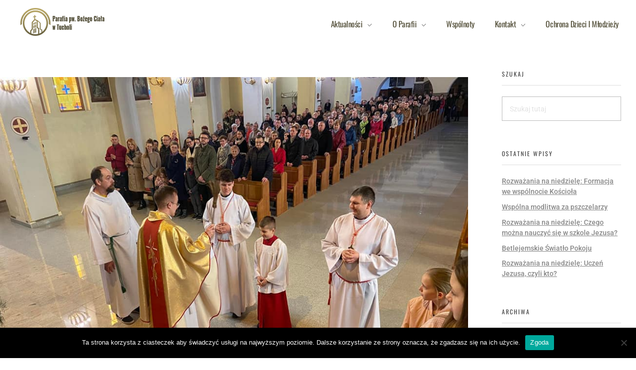

--- FILE ---
content_type: text/html; charset=UTF-8
request_url: https://bozecialotuchola.pl/kolejny-ministrant/336689248_616975436619674_4068038755706006333_n/
body_size: 16634
content:
<!DOCTYPE html>
<!--[if IE 9 ]>   <html class="no-js oldie ie9 ie" lang="pl-PL" > <![endif]-->
<!--[if (gt IE 9)|!(IE)]><!--> <html class="no-js" lang="pl-PL" > <!--<![endif]-->
<head>
        <meta charset="UTF-8" >
        <meta http-equiv="X-UA-Compatible" content="IE=edge">
        <!-- devices setting -->
        <meta name="viewport"   content="initial-scale=1,user-scalable=no,width=device-width">

<!-- outputs by wp_head -->
<title>336689248_616975436619674_4068038755706006333_n &#8211; Parafia pw. Bożego Ciała w Tucholi</title>
<meta name='robots' content='max-image-preview:large' />
	<style>img:is([sizes="auto" i], [sizes^="auto," i]) { contain-intrinsic-size: 3000px 1500px }</style>
	<link rel='dns-prefetch' href='//stats.wp.com' />
<link rel='dns-prefetch' href='//fonts.googleapis.com' />
<link rel="alternate" type="application/rss+xml" title="Parafia pw. Bożego Ciała w Tucholi &raquo; Kanał z wpisami" href="https://bozecialotuchola.pl/feed/" />
<link rel="alternate" type="application/rss+xml" title="Parafia pw. Bożego Ciała w Tucholi &raquo; Kanał z komentarzami" href="https://bozecialotuchola.pl/comments/feed/" />
<link rel="alternate" type="text/calendar" title="Parafia pw. Bożego Ciała w Tucholi &raquo; iCal Feed" href="https://bozecialotuchola.pl/events/?ical=1" />
<script>
window._wpemojiSettings = {"baseUrl":"https:\/\/s.w.org\/images\/core\/emoji\/16.0.1\/72x72\/","ext":".png","svgUrl":"https:\/\/s.w.org\/images\/core\/emoji\/16.0.1\/svg\/","svgExt":".svg","source":{"concatemoji":"https:\/\/bozecialotuchola.pl\/wp-includes\/js\/wp-emoji-release.min.js?ver=6.8.3"}};
/*! This file is auto-generated */
!function(s,n){var o,i,e;function c(e){try{var t={supportTests:e,timestamp:(new Date).valueOf()};sessionStorage.setItem(o,JSON.stringify(t))}catch(e){}}function p(e,t,n){e.clearRect(0,0,e.canvas.width,e.canvas.height),e.fillText(t,0,0);var t=new Uint32Array(e.getImageData(0,0,e.canvas.width,e.canvas.height).data),a=(e.clearRect(0,0,e.canvas.width,e.canvas.height),e.fillText(n,0,0),new Uint32Array(e.getImageData(0,0,e.canvas.width,e.canvas.height).data));return t.every(function(e,t){return e===a[t]})}function u(e,t){e.clearRect(0,0,e.canvas.width,e.canvas.height),e.fillText(t,0,0);for(var n=e.getImageData(16,16,1,1),a=0;a<n.data.length;a++)if(0!==n.data[a])return!1;return!0}function f(e,t,n,a){switch(t){case"flag":return n(e,"\ud83c\udff3\ufe0f\u200d\u26a7\ufe0f","\ud83c\udff3\ufe0f\u200b\u26a7\ufe0f")?!1:!n(e,"\ud83c\udde8\ud83c\uddf6","\ud83c\udde8\u200b\ud83c\uddf6")&&!n(e,"\ud83c\udff4\udb40\udc67\udb40\udc62\udb40\udc65\udb40\udc6e\udb40\udc67\udb40\udc7f","\ud83c\udff4\u200b\udb40\udc67\u200b\udb40\udc62\u200b\udb40\udc65\u200b\udb40\udc6e\u200b\udb40\udc67\u200b\udb40\udc7f");case"emoji":return!a(e,"\ud83e\udedf")}return!1}function g(e,t,n,a){var r="undefined"!=typeof WorkerGlobalScope&&self instanceof WorkerGlobalScope?new OffscreenCanvas(300,150):s.createElement("canvas"),o=r.getContext("2d",{willReadFrequently:!0}),i=(o.textBaseline="top",o.font="600 32px Arial",{});return e.forEach(function(e){i[e]=t(o,e,n,a)}),i}function t(e){var t=s.createElement("script");t.src=e,t.defer=!0,s.head.appendChild(t)}"undefined"!=typeof Promise&&(o="wpEmojiSettingsSupports",i=["flag","emoji"],n.supports={everything:!0,everythingExceptFlag:!0},e=new Promise(function(e){s.addEventListener("DOMContentLoaded",e,{once:!0})}),new Promise(function(t){var n=function(){try{var e=JSON.parse(sessionStorage.getItem(o));if("object"==typeof e&&"number"==typeof e.timestamp&&(new Date).valueOf()<e.timestamp+604800&&"object"==typeof e.supportTests)return e.supportTests}catch(e){}return null}();if(!n){if("undefined"!=typeof Worker&&"undefined"!=typeof OffscreenCanvas&&"undefined"!=typeof URL&&URL.createObjectURL&&"undefined"!=typeof Blob)try{var e="postMessage("+g.toString()+"("+[JSON.stringify(i),f.toString(),p.toString(),u.toString()].join(",")+"));",a=new Blob([e],{type:"text/javascript"}),r=new Worker(URL.createObjectURL(a),{name:"wpTestEmojiSupports"});return void(r.onmessage=function(e){c(n=e.data),r.terminate(),t(n)})}catch(e){}c(n=g(i,f,p,u))}t(n)}).then(function(e){for(var t in e)n.supports[t]=e[t],n.supports.everything=n.supports.everything&&n.supports[t],"flag"!==t&&(n.supports.everythingExceptFlag=n.supports.everythingExceptFlag&&n.supports[t]);n.supports.everythingExceptFlag=n.supports.everythingExceptFlag&&!n.supports.flag,n.DOMReady=!1,n.readyCallback=function(){n.DOMReady=!0}}).then(function(){return e}).then(function(){var e;n.supports.everything||(n.readyCallback(),(e=n.source||{}).concatemoji?t(e.concatemoji):e.wpemoji&&e.twemoji&&(t(e.twemoji),t(e.wpemoji)))}))}((window,document),window._wpemojiSettings);
</script>
<style id='wp-emoji-styles-inline-css'>

	img.wp-smiley, img.emoji {
		display: inline !important;
		border: none !important;
		box-shadow: none !important;
		height: 1em !important;
		width: 1em !important;
		margin: 0 0.07em !important;
		vertical-align: -0.1em !important;
		background: none !important;
		padding: 0 !important;
	}
</style>
<link rel='stylesheet' id='wp-block-library-css' href='https://bozecialotuchola.pl/wp-includes/css/dist/block-library/style.min.css?ver=6.8.3' media='all' />
<style id='classic-theme-styles-inline-css'>
/*! This file is auto-generated */
.wp-block-button__link{color:#fff;background-color:#32373c;border-radius:9999px;box-shadow:none;text-decoration:none;padding:calc(.667em + 2px) calc(1.333em + 2px);font-size:1.125em}.wp-block-file__button{background:#32373c;color:#fff;text-decoration:none}
</style>
<link rel='stylesheet' id='mediaelement-css' href='https://bozecialotuchola.pl/wp-includes/js/mediaelement/mediaelementplayer-legacy.min.css?ver=4.2.17' media='all' />
<link rel='stylesheet' id='wp-mediaelement-css' href='https://bozecialotuchola.pl/wp-includes/js/mediaelement/wp-mediaelement.min.css?ver=6.8.3' media='all' />
<style id='jetpack-sharing-buttons-style-inline-css'>
.jetpack-sharing-buttons__services-list{display:flex;flex-direction:row;flex-wrap:wrap;gap:0;list-style-type:none;margin:5px;padding:0}.jetpack-sharing-buttons__services-list.has-small-icon-size{font-size:12px}.jetpack-sharing-buttons__services-list.has-normal-icon-size{font-size:16px}.jetpack-sharing-buttons__services-list.has-large-icon-size{font-size:24px}.jetpack-sharing-buttons__services-list.has-huge-icon-size{font-size:36px}@media print{.jetpack-sharing-buttons__services-list{display:none!important}}.editor-styles-wrapper .wp-block-jetpack-sharing-buttons{gap:0;padding-inline-start:0}ul.jetpack-sharing-buttons__services-list.has-background{padding:1.25em 2.375em}
</style>
<style id='global-styles-inline-css'>
:root{--wp--preset--aspect-ratio--square: 1;--wp--preset--aspect-ratio--4-3: 4/3;--wp--preset--aspect-ratio--3-4: 3/4;--wp--preset--aspect-ratio--3-2: 3/2;--wp--preset--aspect-ratio--2-3: 2/3;--wp--preset--aspect-ratio--16-9: 16/9;--wp--preset--aspect-ratio--9-16: 9/16;--wp--preset--color--black: #000000;--wp--preset--color--cyan-bluish-gray: #abb8c3;--wp--preset--color--white: #ffffff;--wp--preset--color--pale-pink: #f78da7;--wp--preset--color--vivid-red: #cf2e2e;--wp--preset--color--luminous-vivid-orange: #ff6900;--wp--preset--color--luminous-vivid-amber: #fcb900;--wp--preset--color--light-green-cyan: #7bdcb5;--wp--preset--color--vivid-green-cyan: #00d084;--wp--preset--color--pale-cyan-blue: #8ed1fc;--wp--preset--color--vivid-cyan-blue: #0693e3;--wp--preset--color--vivid-purple: #9b51e0;--wp--preset--gradient--vivid-cyan-blue-to-vivid-purple: linear-gradient(135deg,rgba(6,147,227,1) 0%,rgb(155,81,224) 100%);--wp--preset--gradient--light-green-cyan-to-vivid-green-cyan: linear-gradient(135deg,rgb(122,220,180) 0%,rgb(0,208,130) 100%);--wp--preset--gradient--luminous-vivid-amber-to-luminous-vivid-orange: linear-gradient(135deg,rgba(252,185,0,1) 0%,rgba(255,105,0,1) 100%);--wp--preset--gradient--luminous-vivid-orange-to-vivid-red: linear-gradient(135deg,rgba(255,105,0,1) 0%,rgb(207,46,46) 100%);--wp--preset--gradient--very-light-gray-to-cyan-bluish-gray: linear-gradient(135deg,rgb(238,238,238) 0%,rgb(169,184,195) 100%);--wp--preset--gradient--cool-to-warm-spectrum: linear-gradient(135deg,rgb(74,234,220) 0%,rgb(151,120,209) 20%,rgb(207,42,186) 40%,rgb(238,44,130) 60%,rgb(251,105,98) 80%,rgb(254,248,76) 100%);--wp--preset--gradient--blush-light-purple: linear-gradient(135deg,rgb(255,206,236) 0%,rgb(152,150,240) 100%);--wp--preset--gradient--blush-bordeaux: linear-gradient(135deg,rgb(254,205,165) 0%,rgb(254,45,45) 50%,rgb(107,0,62) 100%);--wp--preset--gradient--luminous-dusk: linear-gradient(135deg,rgb(255,203,112) 0%,rgb(199,81,192) 50%,rgb(65,88,208) 100%);--wp--preset--gradient--pale-ocean: linear-gradient(135deg,rgb(255,245,203) 0%,rgb(182,227,212) 50%,rgb(51,167,181) 100%);--wp--preset--gradient--electric-grass: linear-gradient(135deg,rgb(202,248,128) 0%,rgb(113,206,126) 100%);--wp--preset--gradient--midnight: linear-gradient(135deg,rgb(2,3,129) 0%,rgb(40,116,252) 100%);--wp--preset--font-size--small: 13px;--wp--preset--font-size--medium: 20px;--wp--preset--font-size--large: 36px;--wp--preset--font-size--x-large: 42px;--wp--preset--spacing--20: 0.44rem;--wp--preset--spacing--30: 0.67rem;--wp--preset--spacing--40: 1rem;--wp--preset--spacing--50: 1.5rem;--wp--preset--spacing--60: 2.25rem;--wp--preset--spacing--70: 3.38rem;--wp--preset--spacing--80: 5.06rem;--wp--preset--shadow--natural: 6px 6px 9px rgba(0, 0, 0, 0.2);--wp--preset--shadow--deep: 12px 12px 50px rgba(0, 0, 0, 0.4);--wp--preset--shadow--sharp: 6px 6px 0px rgba(0, 0, 0, 0.2);--wp--preset--shadow--outlined: 6px 6px 0px -3px rgba(255, 255, 255, 1), 6px 6px rgba(0, 0, 0, 1);--wp--preset--shadow--crisp: 6px 6px 0px rgba(0, 0, 0, 1);}:where(.is-layout-flex){gap: 0.5em;}:where(.is-layout-grid){gap: 0.5em;}body .is-layout-flex{display: flex;}.is-layout-flex{flex-wrap: wrap;align-items: center;}.is-layout-flex > :is(*, div){margin: 0;}body .is-layout-grid{display: grid;}.is-layout-grid > :is(*, div){margin: 0;}:where(.wp-block-columns.is-layout-flex){gap: 2em;}:where(.wp-block-columns.is-layout-grid){gap: 2em;}:where(.wp-block-post-template.is-layout-flex){gap: 1.25em;}:where(.wp-block-post-template.is-layout-grid){gap: 1.25em;}.has-black-color{color: var(--wp--preset--color--black) !important;}.has-cyan-bluish-gray-color{color: var(--wp--preset--color--cyan-bluish-gray) !important;}.has-white-color{color: var(--wp--preset--color--white) !important;}.has-pale-pink-color{color: var(--wp--preset--color--pale-pink) !important;}.has-vivid-red-color{color: var(--wp--preset--color--vivid-red) !important;}.has-luminous-vivid-orange-color{color: var(--wp--preset--color--luminous-vivid-orange) !important;}.has-luminous-vivid-amber-color{color: var(--wp--preset--color--luminous-vivid-amber) !important;}.has-light-green-cyan-color{color: var(--wp--preset--color--light-green-cyan) !important;}.has-vivid-green-cyan-color{color: var(--wp--preset--color--vivid-green-cyan) !important;}.has-pale-cyan-blue-color{color: var(--wp--preset--color--pale-cyan-blue) !important;}.has-vivid-cyan-blue-color{color: var(--wp--preset--color--vivid-cyan-blue) !important;}.has-vivid-purple-color{color: var(--wp--preset--color--vivid-purple) !important;}.has-black-background-color{background-color: var(--wp--preset--color--black) !important;}.has-cyan-bluish-gray-background-color{background-color: var(--wp--preset--color--cyan-bluish-gray) !important;}.has-white-background-color{background-color: var(--wp--preset--color--white) !important;}.has-pale-pink-background-color{background-color: var(--wp--preset--color--pale-pink) !important;}.has-vivid-red-background-color{background-color: var(--wp--preset--color--vivid-red) !important;}.has-luminous-vivid-orange-background-color{background-color: var(--wp--preset--color--luminous-vivid-orange) !important;}.has-luminous-vivid-amber-background-color{background-color: var(--wp--preset--color--luminous-vivid-amber) !important;}.has-light-green-cyan-background-color{background-color: var(--wp--preset--color--light-green-cyan) !important;}.has-vivid-green-cyan-background-color{background-color: var(--wp--preset--color--vivid-green-cyan) !important;}.has-pale-cyan-blue-background-color{background-color: var(--wp--preset--color--pale-cyan-blue) !important;}.has-vivid-cyan-blue-background-color{background-color: var(--wp--preset--color--vivid-cyan-blue) !important;}.has-vivid-purple-background-color{background-color: var(--wp--preset--color--vivid-purple) !important;}.has-black-border-color{border-color: var(--wp--preset--color--black) !important;}.has-cyan-bluish-gray-border-color{border-color: var(--wp--preset--color--cyan-bluish-gray) !important;}.has-white-border-color{border-color: var(--wp--preset--color--white) !important;}.has-pale-pink-border-color{border-color: var(--wp--preset--color--pale-pink) !important;}.has-vivid-red-border-color{border-color: var(--wp--preset--color--vivid-red) !important;}.has-luminous-vivid-orange-border-color{border-color: var(--wp--preset--color--luminous-vivid-orange) !important;}.has-luminous-vivid-amber-border-color{border-color: var(--wp--preset--color--luminous-vivid-amber) !important;}.has-light-green-cyan-border-color{border-color: var(--wp--preset--color--light-green-cyan) !important;}.has-vivid-green-cyan-border-color{border-color: var(--wp--preset--color--vivid-green-cyan) !important;}.has-pale-cyan-blue-border-color{border-color: var(--wp--preset--color--pale-cyan-blue) !important;}.has-vivid-cyan-blue-border-color{border-color: var(--wp--preset--color--vivid-cyan-blue) !important;}.has-vivid-purple-border-color{border-color: var(--wp--preset--color--vivid-purple) !important;}.has-vivid-cyan-blue-to-vivid-purple-gradient-background{background: var(--wp--preset--gradient--vivid-cyan-blue-to-vivid-purple) !important;}.has-light-green-cyan-to-vivid-green-cyan-gradient-background{background: var(--wp--preset--gradient--light-green-cyan-to-vivid-green-cyan) !important;}.has-luminous-vivid-amber-to-luminous-vivid-orange-gradient-background{background: var(--wp--preset--gradient--luminous-vivid-amber-to-luminous-vivid-orange) !important;}.has-luminous-vivid-orange-to-vivid-red-gradient-background{background: var(--wp--preset--gradient--luminous-vivid-orange-to-vivid-red) !important;}.has-very-light-gray-to-cyan-bluish-gray-gradient-background{background: var(--wp--preset--gradient--very-light-gray-to-cyan-bluish-gray) !important;}.has-cool-to-warm-spectrum-gradient-background{background: var(--wp--preset--gradient--cool-to-warm-spectrum) !important;}.has-blush-light-purple-gradient-background{background: var(--wp--preset--gradient--blush-light-purple) !important;}.has-blush-bordeaux-gradient-background{background: var(--wp--preset--gradient--blush-bordeaux) !important;}.has-luminous-dusk-gradient-background{background: var(--wp--preset--gradient--luminous-dusk) !important;}.has-pale-ocean-gradient-background{background: var(--wp--preset--gradient--pale-ocean) !important;}.has-electric-grass-gradient-background{background: var(--wp--preset--gradient--electric-grass) !important;}.has-midnight-gradient-background{background: var(--wp--preset--gradient--midnight) !important;}.has-small-font-size{font-size: var(--wp--preset--font-size--small) !important;}.has-medium-font-size{font-size: var(--wp--preset--font-size--medium) !important;}.has-large-font-size{font-size: var(--wp--preset--font-size--large) !important;}.has-x-large-font-size{font-size: var(--wp--preset--font-size--x-large) !important;}
:where(.wp-block-post-template.is-layout-flex){gap: 1.25em;}:where(.wp-block-post-template.is-layout-grid){gap: 1.25em;}
:where(.wp-block-columns.is-layout-flex){gap: 2em;}:where(.wp-block-columns.is-layout-grid){gap: 2em;}
:root :where(.wp-block-pullquote){font-size: 1.5em;line-height: 1.6;}
</style>
<link rel='stylesheet' id='contact-form-7-css' href='https://bozecialotuchola.pl/wp-content/plugins/contact-form-7/includes/css/styles.css?ver=6.0.5' media='all' />
<link rel='stylesheet' id='cookie-notice-front-css' href='https://bozecialotuchola.pl/wp-content/plugins/cookie-notice/css/front.min.css?ver=2.5.6' media='all' />
<link rel='stylesheet' id='simply-gallery-block-frontend-css' href='https://bozecialotuchola.pl/wp-content/plugins/simply-gallery-block/blocks/pgc_sgb.min.style.css?ver=3.2.5' media='all' />
<link rel='stylesheet' id='wp-ulike-css' href='https://bozecialotuchola.pl/wp-content/plugins/wp-ulike/assets/css/wp-ulike.min.css?ver=4.7.9.1' media='all' />
<link rel='stylesheet' id='tribe-events-v2-single-skeleton-css' href='https://bozecialotuchola.pl/wp-content/plugins/the-events-calendar/src/resources/css/tribe-events-single-skeleton.min.css?ver=6.11.0.1' media='all' />
<link rel='stylesheet' id='tribe-events-v2-single-skeleton-full-css' href='https://bozecialotuchola.pl/wp-content/plugins/the-events-calendar/src/resources/css/tribe-events-single-full.min.css?ver=6.11.0.1' media='all' />
<link rel='stylesheet' id='tec-events-elementor-widgets-base-styles-css' href='https://bozecialotuchola.pl/wp-content/plugins/the-events-calendar/src/resources/css/integrations/plugins/elementor/widgets/widget-base.min.css?ver=6.11.0.1' media='all' />
<link rel='stylesheet' id='eae-css-css' href='https://bozecialotuchola.pl/wp-content/plugins/addon-elements-for-elementor-page-builder/assets/css/eae.min.css?ver=1.14' media='all' />
<link rel='stylesheet' id='eae-peel-css-css' href='https://bozecialotuchola.pl/wp-content/plugins/addon-elements-for-elementor-page-builder/assets/lib/peel/peel.css?ver=1.14' media='all' />
<link rel='stylesheet' id='font-awesome-4-shim-css' href='https://bozecialotuchola.pl/wp-content/plugins/elementor/assets/lib/font-awesome/css/v4-shims.min.css?ver=1.0' media='all' />
<link rel='stylesheet' id='font-awesome-5-all-css' href='https://bozecialotuchola.pl/wp-content/plugins/elementor/assets/lib/font-awesome/css/all.min.css?ver=1.0' media='all' />
<link rel='stylesheet' id='vegas-css-css' href='https://bozecialotuchola.pl/wp-content/plugins/addon-elements-for-elementor-page-builder/assets/lib/vegas/vegas.min.css?ver=2.4.0' media='all' />
<link rel='stylesheet' id='auxin-base-css' href='https://bozecialotuchola.pl/wp-content/themes/phlox/css/base.css?ver=2.17.6' media='all' />
<link rel='stylesheet' id='auxin-front-icon-css' href='https://bozecialotuchola.pl/wp-content/themes/phlox/css/auxin-icon.css?ver=2.17.6' media='all' />
<link rel='stylesheet' id='auxin-main-css' href='https://bozecialotuchola.pl/wp-content/themes/phlox/css/main.css?ver=2.17.6' media='all' />
<link rel='stylesheet' id='sticky-header-oceanwp-style-css' href='https://bozecialotuchola.pl/wp-content/plugins/sticky-header-oceanwp//style.css?ver=6.8.3' media='all' />
<link rel='stylesheet' id='auxin-fonts-google-css' href='//fonts.googleapis.com/css?family=Roboto%3A100%2C100italic%2C300%2C300italic%2Cregular%2Citalic%2C500%2C500italic%2C700%2C700italic%2C900%2C900italic%7COswald%3A200%2C300%2Cregular%2C500%2C600%2C700%7CNunito%3A200%2C200italic%2C300%2C300italic%2Cregular%2Citalic%2C600%2C600italic%2C700%2C700italic%2C800%2C800italic%2C900%2C900italic%7CQuicksand%3A300%2Cregular%2C500%2C600%2C700&#038;ver=3.1' media='all' />
<link rel='stylesheet' id='auxin-custom-css' href='https://bozecialotuchola.pl/wp-content/uploads/phlox/custom.css?ver=3.1' media='all' />
<link rel='stylesheet' id='auxin-portfolio-css' href='https://bozecialotuchola.pl/wp-content/themes/phlox/css/portfolio.css?ver=2.3.7' media='all' />
<link rel='stylesheet' id='auxin-elementor-base-css' href='https://bozecialotuchola.pl/wp-content/themes/phlox/css/other/elementor.css?ver=2.17.6' media='all' />
<link rel='stylesheet' id='elementor-frontend-css' href='https://bozecialotuchola.pl/wp-content/plugins/elementor/assets/css/frontend.min.css?ver=3.28.3' media='all' />
<style id='elementor-frontend-inline-css'>
.elementor-1285 .elementor-element.elementor-element-f496eb7 .aux-menu-depth-0 > .aux-item-content{color:var( --auxin-featured-color-5 );}.elementor-1285 .elementor-element.elementor-element-f496eb7 .aux-menu-depth-0.aux-hover > .aux-item-content {color:var( --auxin-featured-color-1 ) !important;}
</style>
<link rel='stylesheet' id='elementor-post-1264-css' href='https://bozecialotuchola.pl/wp-content/uploads/elementor/css/post-1264.css?ver=1764453986' media='all' />
<link rel='stylesheet' id='elementor-post-1285-css' href='https://bozecialotuchola.pl/wp-content/uploads/elementor/css/post-1285.css?ver=1764453986' media='all' />
<link rel='stylesheet' id='elementor-gf-local-oswald-css' href='https://bozecialotuchola.pl/wp-content/uploads/elementor/google-fonts/css/oswald.css?ver=1743624444' media='all' />
<link rel='stylesheet' id='elementor-icons-shared-0-css' href='https://bozecialotuchola.pl/wp-content/plugins/elementor/assets/lib/font-awesome/css/fontawesome.min.css?ver=5.15.3' media='all' />
<link rel='stylesheet' id='elementor-icons-fa-brands-css' href='https://bozecialotuchola.pl/wp-content/plugins/elementor/assets/lib/font-awesome/css/brands.min.css?ver=5.15.3' media='all' />
<script src="https://bozecialotuchola.pl/wp-includes/js/jquery/jquery.min.js?ver=3.7.1" id="jquery-core-js"></script>
<script src="https://bozecialotuchola.pl/wp-includes/js/jquery/jquery-migrate.min.js?ver=3.4.1" id="jquery-migrate-js"></script>
<script id="cookie-notice-front-js-before">
var cnArgs = {"ajaxUrl":"https:\/\/bozecialotuchola.pl\/wp-admin\/admin-ajax.php","nonce":"f4ff68adaa","hideEffect":"fade","position":"bottom","onScroll":false,"onScrollOffset":100,"onClick":false,"cookieName":"cookie_notice_accepted","cookieTime":2592000,"cookieTimeRejected":2592000,"globalCookie":false,"redirection":false,"cache":false,"revokeCookies":false,"revokeCookiesOpt":"automatic"};
</script>
<script src="https://bozecialotuchola.pl/wp-content/plugins/cookie-notice/js/front.min.js?ver=2.5.6" id="cookie-notice-front-js"></script>
<script src="https://bozecialotuchola.pl/wp-content/plugins/addon-elements-for-elementor-page-builder/assets/js/iconHelper.js?ver=1.0" id="eae-iconHelper-js"></script>
<script src="https://bozecialotuchola.pl/wp-content/plugins/sticky-header-oceanwp//main.js?ver=1.0.0" id="sticky-header-oceanwp-js"></script>
<script id="auxin-modernizr-js-extra">
var auxin = {"ajax_url":"https:\/\/bozecialotuchola.pl\/wp-admin\/admin-ajax.php","is_rtl":"","is_reponsive":"1","is_framed":"","frame_width":"20","wpml_lang":"en","uploadbaseurl":"https:\/\/bozecialotuchola.pl\/wp-content\/uploads","nonce":"4eee83e5ec"};
</script>
<script id="auxin-modernizr-js-before">
/* < ![CDATA[ */
function auxinNS(n){for(var e=n.split("."),a=window,i="",r=e.length,t=0;r>t;t++)"window"!=e[t]&&(i=e[t],a[i]=a[i]||{},a=a[i]);return a;}
/* ]]> */
</script>
<script src="https://bozecialotuchola.pl/wp-content/themes/phlox/js/solo/modernizr-custom.min.js?ver=2.17.6" id="auxin-modernizr-js"></script>
<link rel="https://api.w.org/" href="https://bozecialotuchola.pl/wp-json/" /><link rel="alternate" title="JSON" type="application/json" href="https://bozecialotuchola.pl/wp-json/wp/v2/media/3796" /><link rel="EditURI" type="application/rsd+xml" title="RSD" href="https://bozecialotuchola.pl/xmlrpc.php?rsd" />
<meta name="generator" content="WordPress 6.8.3" />
<link rel='shortlink' href='https://bozecialotuchola.pl/?p=3796' />
<link rel="alternate" title="oEmbed (JSON)" type="application/json+oembed" href="https://bozecialotuchola.pl/wp-json/oembed/1.0/embed?url=https%3A%2F%2Fbozecialotuchola.pl%2Fkolejny-ministrant%2F336689248_616975436619674_4068038755706006333_n%2F" />
<link rel="alternate" title="oEmbed (XML)" type="text/xml+oembed" href="https://bozecialotuchola.pl/wp-json/oembed/1.0/embed?url=https%3A%2F%2Fbozecialotuchola.pl%2Fkolejny-ministrant%2F336689248_616975436619674_4068038755706006333_n%2F&#038;format=xml" />
    <meta name="title"       content="336689248_616975436619674_4068038755706006333_n" />
    <meta name="description" content="" />
    	<script type="text/javascript">
		MPSLCore = {
			'path': "https://bozecialotuchola.pl/wp-content/plugins/motopress-slider-lite/motoslider_core/",
			'version': "2.1.0"
		};
	</script>
<meta name="generator" content="performance-lab 3.9.0; plugins: ">
<noscript><style>.simply-gallery-amp{ display: block !important; }</style></noscript><noscript><style>.sgb-preloader{ display: none !important; }</style></noscript><meta name="tec-api-version" content="v1"><meta name="tec-api-origin" content="https://bozecialotuchola.pl"><link rel="alternate" href="https://bozecialotuchola.pl/wp-json/tribe/events/v1/" />	<style>img#wpstats{display:none}</style>
		<!-- Chrome, Firefox OS and Opera -->
<meta name="theme-color" content="#1bb0ce" />
<!-- Windows Phone -->
<meta name="msapplication-navbutton-color" content="#1bb0ce" />
<!-- iOS Safari -->
<meta name="apple-mobile-web-app-capable" content="yes">
<meta name="apple-mobile-web-app-status-bar-style" content="black-translucent">

<meta name="generator" content="Elementor 3.28.3; features: additional_custom_breakpoints, e_local_google_fonts; settings: css_print_method-external, google_font-enabled, font_display-auto">
<script>var sticky_header_style = "";</script>			<style>
				.e-con.e-parent:nth-of-type(n+4):not(.e-lazyloaded):not(.e-no-lazyload),
				.e-con.e-parent:nth-of-type(n+4):not(.e-lazyloaded):not(.e-no-lazyload) * {
					background-image: none !important;
				}
				@media screen and (max-height: 1024px) {
					.e-con.e-parent:nth-of-type(n+3):not(.e-lazyloaded):not(.e-no-lazyload),
					.e-con.e-parent:nth-of-type(n+3):not(.e-lazyloaded):not(.e-no-lazyload) * {
						background-image: none !important;
					}
				}
				@media screen and (max-height: 640px) {
					.e-con.e-parent:nth-of-type(n+2):not(.e-lazyloaded):not(.e-no-lazyload),
					.e-con.e-parent:nth-of-type(n+2):not(.e-lazyloaded):not(.e-no-lazyload) * {
						background-image: none !important;
					}
				}
			</style>
			<meta name="redi-version" content="1.2.6" /><link rel="icon" href="https://bozecialotuchola.pl/wp-content/uploads/2022/01/cropped-ikona2-32x32.png" sizes="32x32" />
<link rel="icon" href="https://bozecialotuchola.pl/wp-content/uploads/2022/01/cropped-ikona2-192x192.png" sizes="192x192" />
<link rel="apple-touch-icon" href="https://bozecialotuchola.pl/wp-content/uploads/2022/01/cropped-ikona2-180x180.png" />
<meta name="msapplication-TileImage" content="https://bozecialotuchola.pl/wp-content/uploads/2022/01/cropped-ikona2-270x270.png" />
		<style id="wp-custom-css">
			.aux-fold {
		padding-left : 0;
		padding-right : 15px;
}
@media screen and (min-width: 700px) {
		.aux-goto-top-btn {
			bottom : 80px;
	}
}

.single-post #respond {
	max-width : 1130px;
	margin-left : auto;
	margin-right : auto;
}
.single-post .hentry .entry-meta {
	max-width : 1130px;
	margin-left : auto;
	margin-right : auto;
}
.single-post .aux-media-frame.aux-media-image img {
	border-radius : 20px;
	box-shadow : 0 0 60px rgba(0, 0, 0, 0.08);
}
.single-post .aux-media-frame.aux-media-image {
	overflow : visible;
}
.single-post .aux-primary .hentry .entry-title, .single-post .hentry .entry-info {
	text-align : center;
}
.single-post .hentry .entry-info .entry-author::before {
	margin-right : 0;
	background-color : #000000;
}
.single-post .hentry footer.entry-meta .entry-tax a {
	color : #CFCFCF;
	font-weight : 400;
	text-decoration : none;
}
.single-post .hentry footer.entry-meta .entry-tax a:hover {
	color : #0CD68A;
}
.single-post .hentry footer.entry-meta .entry-tax i {
	color : #CFCFCF;
}
.single-post .hentry .entry-meta {
	padding : 1.6em 0 1.6em 0;
}
.single-post .aux-inline-inputs {
	display : inline-block;
	width : 49.8%;
}
#commentform input[type="text"], #commentform input[type="email"] {
	width : 98%;
	height : 50px;
	padding-left : 8%;
	background-color : #EFEFEF;
	border-radius : 50px;
	border : none;
	margin-bottom : 3%;
	margin-top : 5%;
}
#commentform input[type="email"] {
	margin-left : 2%;
}
#commentform textarea {
	background-color : #EFEFEF;
	border : none;
	border-radius : 20px;
	resize : none;
	min-height : 263px;
	height : 263px;
	padding-left : 4%;
	padding-top : 2%;
}
#commentform input[type="submit"] {
	float : right;
	background-image : linear-gradient(284deg,#0CD68A,#309F5E);
	border-radius : 25px;
	box-shadow : 0 16px 40px rgba(12, 214, 138, 0.3);
	width : 200px;
	height : 50px;
}
#commentform input[type="text"]::placeholder, #commentform input[type="email"]::placeholder, #commentform textarea::placeholder {
	font-size : 16px;
	font-style : normal;
	color : #000000;
	opacity : 0.7;
}
	html body {	} 
		</style>
		<!-- end wp_head -->
</head>


<body data-rsssl=1 class="attachment wp-singular attachment-template-default single single-attachment postid-3796 attachmentid-3796 attachment-jpeg wp-custom-logo wp-theme-phlox cookies-not-set tribe-no-js elementor-default elementor-kit-1265 phlox aux-dom-unready aux-full-width aux-resp aux-s-fhd  aux-page-animation-off _auxels"  data-framed="">


<div id="inner-body">

    <header class="aux-elementor-header" id="site-elementor-header" itemscope="itemscope" itemtype="https://schema.org/WPHeader" data-sticky-height="80"  >
        <div class="aux-wrapper">
            <div class="aux-header aux-header-elements-wrapper">
            		<div data-elementor-type="header" data-elementor-id="1264" class="elementor elementor-1264">
						<section class="has_eae_slider elementor-section elementor-top-section elementor-element elementor-element-54a26d6 elementor-section-content-middle elementor-section-boxed elementor-section-height-default elementor-section-height-default" data-id="54a26d6" data-element_type="section" data-settings="{&quot;background_background&quot;:&quot;classic&quot;}">
						<div class="elementor-container elementor-column-gap-no">
					<div class="has_eae_slider aux-parallax-section elementor-column elementor-col-100 elementor-top-column elementor-element elementor-element-99ffd65" data-id="99ffd65" data-element_type="column">
			<div class="elementor-widget-wrap elementor-element-populated">
						<div class="elementor-element elementor-element-c49eb21 elementor-widget__width-auto elementor-widget-tablet__width-inherit elementor-widget-mobile__width-auto elementor-widget elementor-widget-aux_logo" data-id="c49eb21" data-element_type="widget" data-widget_type="aux_logo.default">
				<div class="elementor-widget-container">
					<div class="aux-widget-logo"><a class="aux-logo-anchor aux-has-logo" title="Parafia pw. Bożego Ciała w Tucholi" href="https://bozecialotuchola.pl/" data-wpel-link="internal"><img width="180" height="68" src="https://bozecialotuchola.pl/wp-content/uploads/2022/01/logo2.png" class="aux-attachment aux-featured-image attachment-180x68 aux-attachment-id-1327 " alt="logo2" data-ratio="2.65" data-original-w="180" /></a><a class="aux-logo-anchor aux-logo-sticky aux-logo-hidden aux-has-logo" title="Parafia pw. Bożego Ciała w Tucholi" href="https://bozecialotuchola.pl/" data-wpel-link="internal"><img width="180" height="68" src="https://bozecialotuchola.pl/wp-content/uploads/2022/01/logo2.png" class="aux-attachment aux-featured-image attachment-180x68 aux-attachment-id-1327 " alt="logo2" data-ratio="2.65" data-original-w="180" /></a><section class="aux-logo-text"><h3 class="site-title"><a href="https://bozecialotuchola.pl/" title="Parafia pw. Bożego Ciała w Tucholi" data-wpel-link="internal">Parafia pw. Bożego Ciała w Tucholi</a></h3></section></div>				</div>
				</div>
				<div class="elementor-element elementor-element-d052931 elementor-widget__width-auto elementor-widget-tablet__width-auto elementor-widget-mobile__width-auto elementor-widget elementor-widget-aux_menu_box" data-id="d052931" data-element_type="widget" data-widget_type="aux_menu_box.default">
				<div class="elementor-widget-container">
					<div class="aux-elementor-header-menu aux-nav-menu-element aux-nav-menu-element-d052931"><div class="aux-burger-box" data-target-panel="overlay" data-target-content=".elementor-element-d052931 .aux-master-menu"><div class="aux-burger aux-thick-medium"><span class="mid-line"></span></div></div><!-- start master menu -->
<nav id="master-menu-elementor-d052931" class="menu-header-menu-container">

	<ul id="menu-header-menu" class="aux-master-menu aux-no-js aux-skin-classic aux-with-indicator aux-horizontal" data-type="horizontal"  data-switch-type="toggle" data-switch-parent=".elementor-element-d052931 .aux-fs-popup .aux-fs-menu" data-switch-width="768"  >

		<!-- start submenu -->
		<li id="menu-item-1296" class="a1i0s0 menu-item menu-item-type-post_type menu-item-object-page menu-item-home menu-item-has-children menu-item-1296 aux-menu-depth-0 aux-menu-root-1 aux-menu-item">
			<a href="https://bozecialotuchola.pl/" class="aux-item-content" data-wpel-link="internal">
				<span class="aux-menu-label">Aktualności</span>
			</a>

		<ul class="sub-menu aux-submenu">
			<li id="menu-item-2288" class="menu-item menu-item-type-post_type menu-item-object-page menu-item-2288 aux-menu-depth-1 aux-menu-item">
				<a href="https://bozecialotuchola.pl/ogloszenia-i-intencje/" class="aux-item-content" data-wpel-link="internal">
					<span class="aux-menu-label">Ogłoszenia</span>
				</a>
			</li>
			<li id="menu-item-1693" class="menu-item menu-item-type-custom menu-item-object-custom menu-item-1693 aux-menu-depth-1 aux-menu-item">
				<a href="http://bozecialo.tuchola.pl/kamera.htm" class="aux-item-content" data-wpel-link="external" target="_blank" rel="external noopener noreferrer">
					<span class="aux-menu-label">Transmisja online</span>
				</a>
			</li>
			<li id="menu-item-2268" class="menu-item menu-item-type-post_type menu-item-object-page menu-item-2268 aux-menu-depth-1 aux-menu-item">
				<a href="https://bozecialotuchola.pl/wszystkie-aktualnosci/" class="aux-item-content" data-wpel-link="internal">
					<span class="aux-menu-label">Wszystkie aktualności</span>
				</a>
			</li>
		</ul>
		</li>
		<!-- end submenu -->

		<!-- start submenu -->
		<li id="menu-item-1297" class="a1i0s0 menu-item menu-item-type-post_type menu-item-object-page menu-item-has-children menu-item-1297 aux-menu-depth-0 aux-menu-root-2 aux-menu-item">
			<a href="https://bozecialotuchola.pl/o-parafii/" class="aux-item-content" data-wpel-link="internal">
				<span class="aux-menu-label">O parafii</span>
			</a>

		<ul class="sub-menu aux-submenu">
			<li id="menu-item-1675" class="menu-item menu-item-type-post_type menu-item-object-page menu-item-1675 aux-menu-depth-1 aux-menu-item">
				<a href="https://bozecialotuchola.pl/porzadek-mszy/" class="aux-item-content" data-wpel-link="internal">
					<span class="aux-menu-label">Porządek Mszy i nabożeństw</span>
				</a>
			</li>
			<li id="menu-item-1604" class="menu-item menu-item-type-post_type menu-item-object-page menu-item-1604 aux-menu-depth-1 aux-menu-item">
				<a href="https://bozecialotuchola.pl/historia-parafii/" class="aux-item-content" data-wpel-link="internal">
					<span class="aux-menu-label">Historia parafii</span>
				</a>
			</li>
			<li id="menu-item-5276" class="menu-item menu-item-type-post_type menu-item-object-page menu-item-5276 aux-menu-depth-1 aux-menu-item">
				<a href="https://bozecialotuchola.pl/kapliczka-sw-wawrzynca-i-mb-pocieszenia/" class="aux-item-content" data-wpel-link="internal">
					<span class="aux-menu-label">Kapliczka św. Wawrzyńca i MB Pocieszenia</span>
				</a>
			</li>
			<li id="menu-item-1605" class="menu-item menu-item-type-post_type menu-item-object-page menu-item-1605 aux-menu-depth-1 aux-menu-item">
				<a href="https://bozecialotuchola.pl/ksieza/" class="aux-item-content" data-wpel-link="internal">
					<span class="aux-menu-label">Księża</span>
				</a>
			</li>
			<li id="menu-item-2235" class="menu-item menu-item-type-post_type menu-item-object-page menu-item-2235 aux-menu-depth-1 aux-menu-item">
				<a href="https://bozecialotuchola.pl/cmentarz-parafialny/" class="aux-item-content" data-wpel-link="internal">
					<span class="aux-menu-label">Cmentarz parafialny</span>
				</a>
			</li>
			<li id="menu-item-4607" class="menu-item menu-item-type-post_type menu-item-object-page menu-item-4607 aux-menu-depth-1 aux-menu-item">
				<a href="https://bozecialotuchola.pl/poradnia-rodzinno-pedagogiczna/" class="aux-item-content" data-wpel-link="internal">
					<span class="aux-menu-label">Poradnia rodzinno-pedagogiczna</span>
				</a>
			</li>
		</ul>
		</li>
		<!-- end submenu -->
		<!-- start single menu -->
		<li id="menu-item-1806" class="menu-item menu-item-type-post_type menu-item-object-page menu-item-1806 aux-menu-depth-0 aux-menu-root-3 aux-menu-item">
			<a href="https://bozecialotuchola.pl/wspolnoty/" class="aux-item-content" data-wpel-link="internal">
				<span class="aux-menu-label">Wspólnoty</span>
			</a>
		</li>
		<!-- end single menu -->

		<!-- start submenu -->
		<li id="menu-item-1300" class="a1i0s0 menu-item menu-item-type-post_type menu-item-object-page menu-item-has-children menu-item-1300 aux-menu-depth-0 aux-menu-root-4 aux-menu-item">
			<a href="https://bozecialotuchola.pl/contact/" class="aux-item-content" data-wpel-link="internal">
				<span class="aux-menu-label">Kontakt</span>
			</a>

		<ul class="sub-menu aux-submenu">
			<li id="menu-item-4021" class="menu-item menu-item-type-post_type menu-item-object-page menu-item-4021 aux-menu-depth-1 aux-menu-item">
				<a href="https://bozecialotuchola.pl/rodo/" class="aux-item-content" data-wpel-link="internal">
					<span class="aux-menu-label">RODO</span>
				</a>
			</li>
		</ul>
		</li>
		<!-- end submenu -->
		<!-- start single menu -->
		<li id="menu-item-4022" class="menu-item menu-item-type-post_type menu-item-object-page menu-item-4022 aux-menu-depth-0 aux-menu-root-5 aux-menu-item">
			<a href="https://bozecialotuchola.pl/ochrona-dzieci-i-mlodziezy/" class="aux-item-content" data-wpel-link="internal">
				<span class="aux-menu-label">Ochrona dzieci i młodzieży</span>
			</a>
		</li>
		<!-- end single menu -->
	</ul>

</nav>
<!-- end master menu -->
<section class="aux-fs-popup aux-fs-menu-layout-center aux-indicator"><div class="aux-panel-close"><div class="aux-close aux-cross-symbol aux-thick-medium"></div></div><div class="aux-fs-menu" data-menu-title=""></div></section></div><style>@media only screen and (min-width: 769px) { .elementor-element-d052931 .aux-burger-box { display: none } }</style>				</div>
				</div>
					</div>
		</div>
					</div>
		</section>
				</div>
		            </div><!-- end of header-elements -->
        </div><!-- end of wrapper -->
    </header><!-- end header -->

    <main id="main" class="aux-main aux-territory  aux-single aux-boxed-container aux-content-top-margin right-sidebar aux-has-sidebar aux-sidebar-style-simple aux-user-entry" >
        <div class="aux-wrapper">
            <div class="aux-container aux-fold">

                <div id="primary" class="aux-primary" >
                    <div class="content" role="main"  >

                                                            <article id="post-3796" class="post-3796 attachment type-attachment status-inherit hentry" >

                                                                                <div class="entry-media">
                                            <a href="https://bozecialotuchola.pl/wp-content/uploads/2023/04/336689248_616975436619674_4068038755706006333_n.jpg" data-wpel-link="internal">
                                                <img width="960" height="720" src="https://bozecialotuchola.pl/wp-content/uploads/2023/04/336689248_616975436619674_4068038755706006333_n.jpg" class="attachment-full size-full" alt="" title="" decoding="async" />                                            </a>
                                        </div>

                                        <div class="entry-main">
                                            <div class="entry-content">
                                                                                            </div>
                                        </div>
                                    </article>


<!-- You can start editing here. -->


    



                    </div><!-- end content -->
                </div><!-- end primary -->


                
            <aside class="aux-sidebar aux-sidebar-primary">
                <div class="sidebar-inner">
                    <div class="sidebar-content">
<div class="aux-widget-area"><section id="search-2" class=" aux-open widget-container widget_search"><h3 class="widget-title">Szukaj</h3>  <form method="get" id="searchform" class="searchform" action="https://bozecialotuchola.pl/">
    <input type="text" class="field" name="s" id="s" placeholder="Szukaj tutaj" value="" />
    <input type="submit" class="submit" name="submit" id="searchsubmit" value="Szukaj" />
  </form>
</section>
		<section id="recent-posts-2" class=" aux-open widget-container widget_recent_entries">
		<h3 class="widget-title">Ostatnie wpisy</h3>
		<ul>
											<li>
					<a href="https://bozecialotuchola.pl/rozwazania-na-niedziele-formacja-we-wspolnocie-kosciola/" data-wpel-link="internal">Rozważania na niedzielę: Formacja we wspólnocie Kościoła</a>
									</li>
											<li>
					<a href="https://bozecialotuchola.pl/wspolna-modlitwa-za-pszczelarzy/" data-wpel-link="internal">Wspólna modlitwa za pszczelarzy</a>
									</li>
											<li>
					<a href="https://bozecialotuchola.pl/rozwazania-na-niedziele-czego-mozna-nauczyc-sie-w-szkole-jezusa/" data-wpel-link="internal">Rozważania na niedzielę: Czego można nauczyć się w szkole Jezusa?</a>
									</li>
											<li>
					<a href="https://bozecialotuchola.pl/betlejemskie-swiatlo-pokoju/" data-wpel-link="internal">Betlejemskie Światło Pokoju</a>
									</li>
											<li>
					<a href="https://bozecialotuchola.pl/rozwazania-na-niedziele-uczen-jezusa-czyli-kto/" data-wpel-link="internal">Rozważania na niedzielę: Uczeń Jezusa, czyli kto?</a>
									</li>
					</ul>

		</section><section id="archives-2" class=" aux-open widget-container widget_archive"><h3 class="widget-title">Archiwa</h3>
			<ul>
					<li><a href="https://bozecialotuchola.pl/2025/12/" data-wpel-link="internal">grudzień 2025</a></li>
	<li><a href="https://bozecialotuchola.pl/2025/11/" data-wpel-link="internal">listopad 2025</a></li>
	<li><a href="https://bozecialotuchola.pl/2025/10/" data-wpel-link="internal">październik 2025</a></li>
	<li><a href="https://bozecialotuchola.pl/2025/09/" data-wpel-link="internal">wrzesień 2025</a></li>
	<li><a href="https://bozecialotuchola.pl/2025/07/" data-wpel-link="internal">lipiec 2025</a></li>
	<li><a href="https://bozecialotuchola.pl/2025/06/" data-wpel-link="internal">czerwiec 2025</a></li>
	<li><a href="https://bozecialotuchola.pl/2025/05/" data-wpel-link="internal">maj 2025</a></li>
	<li><a href="https://bozecialotuchola.pl/2025/04/" data-wpel-link="internal">kwiecień 2025</a></li>
	<li><a href="https://bozecialotuchola.pl/2025/03/" data-wpel-link="internal">marzec 2025</a></li>
	<li><a href="https://bozecialotuchola.pl/2025/01/" data-wpel-link="internal">styczeń 2025</a></li>
	<li><a href="https://bozecialotuchola.pl/2024/12/" data-wpel-link="internal">grudzień 2024</a></li>
	<li><a href="https://bozecialotuchola.pl/2024/11/" data-wpel-link="internal">listopad 2024</a></li>
	<li><a href="https://bozecialotuchola.pl/2024/10/" data-wpel-link="internal">październik 2024</a></li>
	<li><a href="https://bozecialotuchola.pl/2024/09/" data-wpel-link="internal">wrzesień 2024</a></li>
	<li><a href="https://bozecialotuchola.pl/2024/08/" data-wpel-link="internal">sierpień 2024</a></li>
	<li><a href="https://bozecialotuchola.pl/2024/07/" data-wpel-link="internal">lipiec 2024</a></li>
	<li><a href="https://bozecialotuchola.pl/2024/06/" data-wpel-link="internal">czerwiec 2024</a></li>
	<li><a href="https://bozecialotuchola.pl/2024/05/" data-wpel-link="internal">maj 2024</a></li>
	<li><a href="https://bozecialotuchola.pl/2024/04/" data-wpel-link="internal">kwiecień 2024</a></li>
	<li><a href="https://bozecialotuchola.pl/2024/03/" data-wpel-link="internal">marzec 2024</a></li>
	<li><a href="https://bozecialotuchola.pl/2024/02/" data-wpel-link="internal">luty 2024</a></li>
	<li><a href="https://bozecialotuchola.pl/2024/01/" data-wpel-link="internal">styczeń 2024</a></li>
	<li><a href="https://bozecialotuchola.pl/2023/12/" data-wpel-link="internal">grudzień 2023</a></li>
	<li><a href="https://bozecialotuchola.pl/2023/11/" data-wpel-link="internal">listopad 2023</a></li>
	<li><a href="https://bozecialotuchola.pl/2023/10/" data-wpel-link="internal">październik 2023</a></li>
	<li><a href="https://bozecialotuchola.pl/2023/09/" data-wpel-link="internal">wrzesień 2023</a></li>
	<li><a href="https://bozecialotuchola.pl/2023/08/" data-wpel-link="internal">sierpień 2023</a></li>
	<li><a href="https://bozecialotuchola.pl/2023/06/" data-wpel-link="internal">czerwiec 2023</a></li>
	<li><a href="https://bozecialotuchola.pl/2023/05/" data-wpel-link="internal">maj 2023</a></li>
	<li><a href="https://bozecialotuchola.pl/2023/04/" data-wpel-link="internal">kwiecień 2023</a></li>
	<li><a href="https://bozecialotuchola.pl/2023/03/" data-wpel-link="internal">marzec 2023</a></li>
	<li><a href="https://bozecialotuchola.pl/2023/02/" data-wpel-link="internal">luty 2023</a></li>
	<li><a href="https://bozecialotuchola.pl/2023/01/" data-wpel-link="internal">styczeń 2023</a></li>
	<li><a href="https://bozecialotuchola.pl/2022/12/" data-wpel-link="internal">grudzień 2022</a></li>
	<li><a href="https://bozecialotuchola.pl/2022/11/" data-wpel-link="internal">listopad 2022</a></li>
	<li><a href="https://bozecialotuchola.pl/2022/10/" data-wpel-link="internal">październik 2022</a></li>
	<li><a href="https://bozecialotuchola.pl/2022/09/" data-wpel-link="internal">wrzesień 2022</a></li>
	<li><a href="https://bozecialotuchola.pl/2022/08/" data-wpel-link="internal">sierpień 2022</a></li>
	<li><a href="https://bozecialotuchola.pl/2022/07/" data-wpel-link="internal">lipiec 2022</a></li>
	<li><a href="https://bozecialotuchola.pl/2022/06/" data-wpel-link="internal">czerwiec 2022</a></li>
	<li><a href="https://bozecialotuchola.pl/2022/05/" data-wpel-link="internal">maj 2022</a></li>
	<li><a href="https://bozecialotuchola.pl/2022/04/" data-wpel-link="internal">kwiecień 2022</a></li>
	<li><a href="https://bozecialotuchola.pl/2022/03/" data-wpel-link="internal">marzec 2022</a></li>
	<li><a href="https://bozecialotuchola.pl/2022/01/" data-wpel-link="internal">styczeń 2022</a></li>
			</ul>

			</section><section id="categories-2" class=" aux-open widget-container widget_categories"><h3 class="widget-title">Kategorie</h3>
			<ul>
					<li class="cat-item cat-item-5"><a href="https://bozecialotuchola.pl/category/aktualnosci/" data-wpel-link="internal">Aktualności</a>
</li>
	<li class="cat-item cat-item-59"><a href="https://bozecialotuchola.pl/category/domownicy-boga/" data-wpel-link="internal">Domownicy Boga</a>
</li>
	<li class="cat-item cat-item-56"><a href="https://bozecialotuchola.pl/category/katechezy/" data-wpel-link="internal">Katechezy na niedziele</a>
</li>
	<li class="cat-item cat-item-54"><a href="https://bozecialotuchola.pl/category/wspolnoty/" data-wpel-link="internal">Wspólnoty</a>
</li>
			</ul>

			</section></div>                    </div><!-- end sidebar-content -->
                </div><!-- end sidebar-inner -->
            </aside><!-- end primary siderbar -->


            </div><!-- end container -->
        </div><!-- end wrapper -->
    </main><!-- end main -->

    <footer class="aux-elementor-footer" itemscope="itemscope" itemtype="https://schema.org/WPFooter" role="contentinfo"  >
        <div class="aux-wrapper">
        		<div data-elementor-type="footer" data-elementor-id="1285" class="elementor elementor-1285">
						<section class="has_eae_slider elementor-section elementor-top-section elementor-element elementor-element-306004f elementor-section-full_width elementor-section-height-default elementor-section-height-default" data-id="306004f" data-element_type="section" data-settings="{&quot;background_background&quot;:&quot;classic&quot;}">
						<div class="elementor-container elementor-column-gap-no">
					<div class="has_eae_slider aux-parallax-section elementor-column elementor-col-100 elementor-top-column elementor-element elementor-element-996ab11" data-id="996ab11" data-element_type="column">
			<div class="elementor-widget-wrap elementor-element-populated">
						<section class="has_eae_slider elementor-section elementor-inner-section elementor-element elementor-element-9ffbe11 elementor-section-content-middle elementor-section-boxed elementor-section-height-default elementor-section-height-default" data-id="9ffbe11" data-element_type="section">
						<div class="elementor-container elementor-column-gap-default">
					<div class="has_eae_slider aux-parallax-section elementor-column elementor-col-33 elementor-inner-column elementor-element elementor-element-2c8c715" data-id="2c8c715" data-element_type="column">
			<div class="elementor-widget-wrap elementor-element-populated">
						<div class="elementor-element elementor-element-f31621b elementor-widget__width-auto elementor-widget elementor-widget-aux_logo" data-id="f31621b" data-element_type="widget" data-widget_type="aux_logo.default">
				<div class="elementor-widget-container">
					<div class="aux-widget-logo"><a class="aux-logo-anchor aux-has-logo" title="Parafia pw. Bożego Ciała w Tucholi" href="https://bozecialotuchola.pl/" data-wpel-link="internal"><img width="180" height="68" src="https://bozecialotuchola.pl/wp-content/uploads/2022/01/logo2.png" class="aux-attachment aux-featured-image attachment-180x68 aux-attachment-id-1327 " alt="logo2" data-ratio="2.65" data-original-w="180" /></a><a class="aux-logo-anchor aux-logo-sticky aux-logo-hidden aux-has-logo" title="Parafia pw. Bożego Ciała w Tucholi" href="https://bozecialotuchola.pl/" data-wpel-link="internal"><img width="180" height="68" src="https://bozecialotuchola.pl/wp-content/uploads/2022/01/logo2.png" class="aux-attachment aux-featured-image attachment-180x68 aux-attachment-id-1327 " alt="logo2" data-ratio="2.65" data-original-w="180" /></a><section class="aux-logo-text"><h3 class="site-title"><a href="https://bozecialotuchola.pl/" title="Parafia pw. Bożego Ciała w Tucholi" data-wpel-link="internal">Parafia pw. Bożego Ciała w Tucholi</a></h3></section></div>				</div>
				</div>
					</div>
		</div>
				<div class="has_eae_slider aux-parallax-section elementor-column elementor-col-33 elementor-inner-column elementor-element elementor-element-3deee08" data-id="3deee08" data-element_type="column">
			<div class="elementor-widget-wrap elementor-element-populated">
						<div class="elementor-element elementor-element-f496eb7 elementor-widget elementor-widget-aux_menu_box" data-id="f496eb7" data-element_type="widget" data-widget_type="aux_menu_box.default">
				<div class="elementor-widget-container">
					<div class="aux-elementor-header-menu aux-nav-menu-element aux-nav-menu-element-f496eb7"><div class="aux-burger-box" data-target-panel="toggle-bar" data-target-content=".elementor-element-f496eb7 .aux-master-menu"><div class="aux-burger aux-regular-large"><span class="mid-line"></span></div></div><!-- start master menu -->
<nav id="master-menu-elementor-f496eb7" class="menu-footer-menu-container">

	<ul id="menu-footer-menu" class="aux-master-menu aux-no-js aux-skin-modern aux-fade-nav aux-with-indicator aux-horizontal" data-type="horizontal"  data-switch-type="toggle" data-switch-parent=".elementor-element-f496eb7 .aux-toggle-menu-bar" data-switch-width="1"  >
		<!-- start single menu -->
		<li id="menu-item-1292" class="a1i0s0 menu-item menu-item-type-post_type menu-item-object-page menu-item-home menu-item-1292 aux-menu-depth-0 aux-menu-root-1 aux-menu-item">
			<a href="https://bozecialotuchola.pl/" class="aux-item-content" data-wpel-link="internal">
				<span class="aux-menu-label">Home</span>
			</a>
		</li>
		<!-- end single menu -->
		<!-- start single menu -->
		<li id="menu-item-1293" class="a1i0s0 menu-item menu-item-type-post_type menu-item-object-page menu-item-1293 aux-menu-depth-0 aux-menu-root-2 aux-menu-item">
			<a href="https://bozecialotuchola.pl/o-parafii/" class="aux-item-content" data-wpel-link="internal">
				<span class="aux-menu-label">O parafii</span>
			</a>
		</li>
		<!-- end single menu -->
		<!-- start single menu -->
		<li id="menu-item-1294" class="a1i0s0 menu-item menu-item-type-post_type menu-item-object-page menu-item-1294 aux-menu-depth-0 aux-menu-root-3 aux-menu-item">
			<a href="https://bozecialotuchola.pl/wszystkie-aktualnosci/" class="aux-item-content" data-wpel-link="internal">
				<span class="aux-menu-label">Aktualności</span>
			</a>
		</li>
		<!-- end single menu -->
		<!-- start single menu -->
		<li id="menu-item-1295" class="a1i0s0 menu-item menu-item-type-post_type menu-item-object-page menu-item-1295 aux-menu-depth-0 aux-menu-root-4 aux-menu-item">
			<a href="https://bozecialotuchola.pl/contact/" class="aux-item-content" data-wpel-link="internal">
				<span class="aux-menu-label">Kontakt</span>
			</a>
		</li>
		<!-- end single menu -->
	</ul>

</nav>
<!-- end master menu -->
<div class="aux-toggle-menu-bar"></div></div><style>@media only screen and (min-width: 2px) { .elementor-element-f496eb7 .aux-burger-box { display: none } }</style>				</div>
				</div>
					</div>
		</div>
				<div class="has_eae_slider aux-parallax-section elementor-column elementor-col-33 elementor-inner-column elementor-element elementor-element-76c7d03" data-id="76c7d03" data-element_type="column">
			<div class="elementor-widget-wrap elementor-element-populated">
						<div class="elementor-element elementor-element-4df98a8 e-grid-align-mobile-center elementor-widget-mobile__width-inherit e-grid-align-tablet-left elementor-widget-tablet__width-auto elementor-shape-rounded elementor-grid-0 e-grid-align-center elementor-widget elementor-widget-social-icons" data-id="4df98a8" data-element_type="widget" data-widget_type="social-icons.default">
				<div class="elementor-widget-container">
							<div class="elementor-social-icons-wrapper elementor-grid">
							<span class="elementor-grid-item">
					<a class="elementor-icon elementor-social-icon elementor-social-icon-facebook-f elementor-repeater-item-f128553" href="https://www.facebook.com/bozecialotuchola" target="_blank" data-wpel-link="external" rel="external noopener noreferrer">
						<span class="elementor-screen-only">Facebook-f</span>
						<i class="fab fa-facebook-f"></i>					</a>
				</span>
					</div>
						</div>
				</div>
					</div>
		</div>
					</div>
		</section>
				<div class="elementor-element elementor-element-94684e8 elementor-widget elementor-widget-aux_divider" data-id="94684e8" data-element_type="widget" data-widget_type="aux_divider.default">
				<div class="elementor-widget-container">
					<hr class="aux-divider-center" >				</div>
				</div>
				<section class="has_eae_slider elementor-section elementor-inner-section elementor-element elementor-element-315ebe6 elementor-section-boxed elementor-section-height-default elementor-section-height-default" data-id="315ebe6" data-element_type="section">
						<div class="elementor-container elementor-column-gap-default">
					<div class="has_eae_slider aux-parallax-section elementor-column elementor-col-50 elementor-inner-column elementor-element elementor-element-f9272a0" data-id="f9272a0" data-element_type="column">
			<div class="elementor-widget-wrap elementor-element-populated">
						<div class="elementor-element elementor-element-36b6f79 elementor-widget elementor-widget-aux_copyright" data-id="36b6f79" data-element_type="widget" data-widget_type="aux_copyright.default">
				<div class="elementor-widget-container">
					<small>&copy; 2025 Parafia pw. Bożego Ciała w Tucholi. All rights reserved.</small>				</div>
				</div>
					</div>
		</div>
				<div class="has_eae_slider aux-parallax-section elementor-column elementor-col-50 elementor-inner-column elementor-element elementor-element-8656ea5" data-id="8656ea5" data-element_type="column">
			<div class="elementor-widget-wrap elementor-element-populated">
						<div class="elementor-element elementor-element-a5353e1 elementor-widget elementor-widget-aux_copyright" data-id="a5353e1" data-element_type="widget" data-widget_type="aux_copyright.default">
				<div class="elementor-widget-container">
					<small>Created by <a href="http://oskarpryba.pl" data-wpel-link="external" target="_blank" rel="external noopener noreferrer">Oskar Pryba</a></small>				</div>
				</div>
					</div>
		</div>
					</div>
		</section>
					</div>
		</div>
					</div>
		</section>
				</div>
		        </div><!-- end of wrapper -->
    </footer><!-- end footer -->

</div><!--! end of #inner-body -->

    <div class="aux-hidden-blocks">

        <section id="offmenu" class="aux-offcanvas-menu aux-pin-left" >
            <div class="aux-panel-close">
                <div class="aux-close aux-cross-symbol aux-thick-medium"></div>
            </div>
            <div class="offcanvas-header">
            </div>
            <div class="offcanvas-content">
            </div>
            <div class="offcanvas-footer">
            </div>
        </section>
        <!-- offcanvas section -->

        <section id="offcart" class="aux-offcanvas-menu aux-offcanvas-cart aux-pin-left" >
            <div class="aux-panel-close">
                <div class="aux-close aux-cross-symbol aux-thick-medium"></div>
            </div>
            <div class="offcanvas-header">
                Koszyk na zakupy            </div>
            <div class="aux-cart-wrapper aux-elegant-cart aux-offcart-content">
            </div>
        </section>
        <!-- cartcanvas section -->

                <section id="fs-menu-search" class="aux-fs-popup  aux-fs-menu-layout-left aux-indicator">
            <div class="aux-panel-close">
                <div class="aux-close aux-cross-symbol aux-thick-medium"></div>
            </div>
            <div class="aux-fs-menu">
                        </div>
            <div class="aux-fs-search">
                <div  class="aux-search-section ">
                <div  class="aux-search-form ">
            <form action="https://bozecialotuchola.pl/" method="get" >
            <div class="aux-search-input-form">
                            <input type="text" class="aux-search-field"  placeholder="Pisz tutaj.." name="s" autocomplete="off" />
                                    </div>
                            <input type="submit" class="aux-black aux-search-submit aux-uppercase" value="Szukaj" >
                        </form>
        </div><!-- end searchform -->
                </div>

            </div>
        </section>
        <!-- fullscreen search and menu -->
                <section id="fs-search" class="aux-fs-popup aux-search-overlay  has-ajax-form">
            <div class="aux-panel-close">
                <div class="aux-close aux-cross-symbol aux-thick-medium"></div>
            </div>
            <div class="aux-search-field">

            <div  class="aux-search-section aux-404-search">
                <div  class="aux-search-form aux-iconic-search">
            <form action="https://bozecialotuchola.pl/" method="get" >
            <div class="aux-search-input-form">
                            <input type="text" class="aux-search-field"  placeholder="Wyszukiwanie…" name="s" autocomplete="off" />
                                    </div>
                            <div class="aux-submit-icon-container auxicon-search-4 ">
                    <input type="submit" class="aux-iconic-search-submit" value="Szukaj" >
                </div>
                        </form>
        </div><!-- end searchform -->
                </div>

            </div>
        </section>
        <!-- fullscreen search-->

        <div class="aux-scroll-top"></div>
    </div>

    
<!-- outputs by wp_footer -->
<script type="speculationrules">
{"prefetch":[{"source":"document","where":{"and":[{"href_matches":"\/*"},{"not":{"href_matches":["\/wp-*.php","\/wp-admin\/*","\/wp-content\/uploads\/*","\/wp-content\/*","\/wp-content\/plugins\/*","\/wp-content\/themes\/phlox\/*","\/*\\?(.+)"]}},{"not":{"selector_matches":"a[rel~=\"nofollow\"]"}},{"not":{"selector_matches":".no-prefetch, .no-prefetch a"}}]},"eagerness":"conservative"}]}
</script>
		<script>
		( function ( body ) {
			'use strict';
			body.className = body.className.replace( /\btribe-no-js\b/, 'tribe-js' );
		} )( document.body );
		</script>
		<script> /* <![CDATA[ */var tribe_l10n_datatables = {"aria":{"sort_ascending":": activate to sort column ascending","sort_descending":": activate to sort column descending"},"length_menu":"Show _MENU_ entries","empty_table":"No data available in table","info":"Showing _START_ to _END_ of _TOTAL_ entries","info_empty":"Showing 0 to 0 of 0 entries","info_filtered":"(filtered from _MAX_ total entries)","zero_records":"No matching records found","search":"Search:","all_selected_text":"All items on this page were selected. ","select_all_link":"Select all pages","clear_selection":"Clear Selection.","pagination":{"all":"All","next":"Next","previous":"Previous"},"select":{"rows":{"0":"","_":": Selected %d rows","1":": Selected 1 row"}},"datepicker":{"dayNames":["niedziela","poniedzia\u0142ek","wtorek","\u015broda","czwartek","pi\u0105tek","sobota"],"dayNamesShort":["niedz.","pon.","wt.","\u015br.","czw.","pt.","sob."],"dayNamesMin":["N","P","W","\u015a","C","P","S"],"monthNames":["stycze\u0144","luty","marzec","kwiecie\u0144","maj","czerwiec","lipiec","sierpie\u0144","wrzesie\u0144","pa\u017adziernik","listopad","grudzie\u0144"],"monthNamesShort":["stycze\u0144","luty","marzec","kwiecie\u0144","maj","czerwiec","lipiec","sierpie\u0144","wrzesie\u0144","pa\u017adziernik","listopad","grudzie\u0144"],"monthNamesMin":["sty","lut","mar","kwi","maj","cze","lip","sie","wrz","pa\u017a","lis","gru"],"nextText":"Next","prevText":"Prev","currentText":"Today","closeText":"Done","today":"Today","clear":"Clear"}};/* ]]> */ </script>			<script>
				const lazyloadRunObserver = () => {
					const lazyloadBackgrounds = document.querySelectorAll( `.e-con.e-parent:not(.e-lazyloaded)` );
					const lazyloadBackgroundObserver = new IntersectionObserver( ( entries ) => {
						entries.forEach( ( entry ) => {
							if ( entry.isIntersecting ) {
								let lazyloadBackground = entry.target;
								if( lazyloadBackground ) {
									lazyloadBackground.classList.add( 'e-lazyloaded' );
								}
								lazyloadBackgroundObserver.unobserve( entry.target );
							}
						});
					}, { rootMargin: '200px 0px 200px 0px' } );
					lazyloadBackgrounds.forEach( ( lazyloadBackground ) => {
						lazyloadBackgroundObserver.observe( lazyloadBackground );
					} );
				};
				const events = [
					'DOMContentLoaded',
					'elementor/lazyload/observe',
				];
				events.forEach( ( event ) => {
					document.addEventListener( event, lazyloadRunObserver );
				} );
			</script>
			<link rel='stylesheet' id='widget-social-icons-css' href='https://bozecialotuchola.pl/wp-content/plugins/elementor/assets/css/widget-social-icons.min.css?ver=3.28.3' media='all' />
<link rel='stylesheet' id='e-apple-webkit-css' href='https://bozecialotuchola.pl/wp-content/plugins/elementor/assets/css/conditionals/apple-webkit.min.css?ver=3.28.3' media='all' />
<link rel='stylesheet' id='elementor-icons-css' href='https://bozecialotuchola.pl/wp-content/plugins/elementor/assets/lib/eicons/css/elementor-icons.min.css?ver=5.36.0' media='all' />
<link rel='stylesheet' id='elementor-post-1265-css' href='https://bozecialotuchola.pl/wp-content/uploads/elementor/css/post-1265.css?ver=1764453986' media='all' />
<link rel='stylesheet' id='auxin-elementor-widgets-css' href='https://bozecialotuchola.pl/wp-content/plugins/auxin-elements/admin/assets/css/elementor-widgets.css?ver=2.17.5' media='all' />
<link rel='stylesheet' id='elementor-gf-local-roboto-css' href='https://bozecialotuchola.pl/wp-content/uploads/elementor/google-fonts/css/roboto.css?ver=1743624452' media='all' />
<link rel='stylesheet' id='elementor-gf-local-robotoslab-css' href='https://bozecialotuchola.pl/wp-content/uploads/elementor/google-fonts/css/robotoslab.css?ver=1743624458' media='all' />
<script src="https://bozecialotuchola.pl/wp-includes/js/imagesloaded.min.js?ver=5.0.0" id="imagesloaded-js"></script>
<script src="https://bozecialotuchola.pl/wp-includes/js/masonry.min.js?ver=4.2.2" id="masonry-js"></script>
<script src="https://bozecialotuchola.pl/wp-content/themes/phlox/js/plugins.min.js?ver=2.17.6" id="auxin-plugins-js"></script>
<script src="https://bozecialotuchola.pl/wp-content/themes/phlox/js/scripts.min.js?ver=2.17.6" id="auxin-scripts-js"></script>
<script src="https://bozecialotuchola.pl/wp-content/plugins/auxin-elements/admin/assets/js/elementor/widgets.js?ver=2.17.5" id="auxin-elementor-widgets-js"></script>
<script id="mediaelement-core-js-before">
var mejsL10n = {"language":"pl","strings":{"mejs.download-file":"Pobierz plik","mejs.install-flash":"Korzystasz z przegl\u0105darki, kt\u00f3ra nie ma w\u0142\u0105czonej lub zainstalowanej wtyczki Flash player. W\u0142\u0105cz wtyczk\u0119 Flash player lub pobierz najnowsz\u0105 wersj\u0119 z https:\/\/get.adobe.com\/flashplayer\/","mejs.fullscreen":"Tryb pe\u0142noekranowy","mejs.play":"Odtw\u00f3rz","mejs.pause":"Zatrzymaj","mejs.time-slider":"Slider Czasu","mejs.time-help-text":"U\u017cyj strza\u0142ek lewo\/prawo aby przesun\u0105\u0107 o sekund\u0119 do przodu lub do ty\u0142u, strza\u0142ek g\u00f3ra\/d\u00f3\u0142 aby przesun\u0105\u0107 o dziesi\u0119\u0107 sekund.","mejs.live-broadcast":"Transmisja na \u017cywo","mejs.volume-help-text":"U\u017cywaj strza\u0142ek do g\u00f3ry oraz do do\u0142u aby zwi\u0119kszy\u0107 lub zmniejszy\u0107 g\u0142o\u015bno\u015b\u0107.","mejs.unmute":"W\u0142\u0105cz dzwi\u0119k","mejs.mute":"Wycisz","mejs.volume-slider":"Suwak g\u0142o\u015bno\u015bci","mejs.video-player":"Odtwarzacz video","mejs.audio-player":"Odtwarzacz plik\u00f3w d\u017awi\u0119kowych","mejs.captions-subtitles":"Napisy","mejs.captions-chapters":"Rozdzia\u0142y","mejs.none":"Brak","mejs.afrikaans":"afrykanerski","mejs.albanian":"Alba\u0144ski","mejs.arabic":"arabski","mejs.belarusian":"bia\u0142oruski","mejs.bulgarian":"bu\u0142garski","mejs.catalan":"katalo\u0144ski","mejs.chinese":"chi\u0144ski","mejs.chinese-simplified":"chi\u0144ski (uproszczony)","mejs.chinese-traditional":"chi\u0144ski (tradycyjny)","mejs.croatian":"chorwacki","mejs.czech":"czeski","mejs.danish":"du\u0144ski","mejs.dutch":"holenderski","mejs.english":"angielski","mejs.estonian":"esto\u0144ski","mejs.filipino":"filipi\u0144ski","mejs.finnish":"fi\u0144ski","mejs.french":"francuski","mejs.galician":"galicyjski","mejs.german":"niemiecki","mejs.greek":"grecki","mejs.haitian-creole":"Kreolski haita\u0144ski","mejs.hebrew":"hebrajski","mejs.hindi":"hinduski","mejs.hungarian":"w\u0119gierski","mejs.icelandic":"islandzki","mejs.indonesian":"indonezyjski","mejs.irish":"irlandzki","mejs.italian":"w\u0142oski","mejs.japanese":"japo\u0144ski","mejs.korean":"korea\u0144ski","mejs.latvian":"\u0142otewski","mejs.lithuanian":"litewski","mejs.macedonian":"macedo\u0144ski","mejs.malay":"malajski","mejs.maltese":"malta\u0144ski","mejs.norwegian":"norweski","mejs.persian":"perski","mejs.polish":"polski","mejs.portuguese":"portugalski","mejs.romanian":"rumu\u0144ski","mejs.russian":"rosyjski","mejs.serbian":"serbski","mejs.slovak":"s\u0142owacki","mejs.slovenian":"s\u0142owe\u0144ski","mejs.spanish":"hiszpa\u0144ski","mejs.swahili":"suahili","mejs.swedish":"szwedzki","mejs.tagalog":"tagalski","mejs.thai":"tajski","mejs.turkish":"turecki","mejs.ukrainian":"ukrai\u0144ski","mejs.vietnamese":"wietnamski","mejs.welsh":"walijski","mejs.yiddish":"jidysz"}};
</script>
<script src="https://bozecialotuchola.pl/wp-includes/js/mediaelement/mediaelement-and-player.min.js?ver=4.2.17" id="mediaelement-core-js"></script>
<script src="https://bozecialotuchola.pl/wp-includes/js/mediaelement/mediaelement-migrate.min.js?ver=6.8.3" id="mediaelement-migrate-js"></script>
<script id="mediaelement-js-extra">
var _wpmejsSettings = {"pluginPath":"\/wp-includes\/js\/mediaelement\/","classPrefix":"mejs-","stretching":"auto","audioShortcodeLibrary":"mediaelement","videoShortcodeLibrary":"mediaelement"};
</script>
<script src="https://bozecialotuchola.pl/wp-includes/js/mediaelement/wp-mediaelement.min.js?ver=6.8.3" id="wp-mediaelement-js"></script>
<script src="https://bozecialotuchola.pl/wp-content/plugins/auxin-elements/public/assets/js/plugins.min.js?ver=2.17.5" id="auxin-elements-plugins-js"></script>
<script src="https://bozecialotuchola.pl/wp-content/plugins/auxin-elements/public/assets/js/scripts.js?ver=2.17.5" id="auxin-elements-scripts-js"></script>
<script id="auxin-portfolio-portfolio-js-extra">
var auxpfo = {"ajax_url":"https:\/\/bozecialotuchola.pl\/wp-admin\/admin-ajax.php","invalid_required":"This is a required field","invalid_postcode":"Zipcode must be digits","invalid_phonenum":"Enter a valid phone number","invalid_emailadd":"Enter a valid email address"};
</script>
<script src="https://bozecialotuchola.pl/wp-content/plugins/auxin-portfolio/public/assets/js/portfolio.js?ver=2.3.7" id="auxin-portfolio-portfolio-js"></script>
<script src="https://bozecialotuchola.pl/wp-includes/js/dist/hooks.min.js?ver=4d63a3d491d11ffd8ac6" id="wp-hooks-js"></script>
<script src="https://bozecialotuchola.pl/wp-includes/js/dist/i18n.min.js?ver=5e580eb46a90c2b997e6" id="wp-i18n-js"></script>
<script id="wp-i18n-js-after">
wp.i18n.setLocaleData( { 'text direction\u0004ltr': [ 'ltr' ] } );
</script>
<script src="https://bozecialotuchola.pl/wp-content/plugins/contact-form-7/includes/swv/js/index.js?ver=6.0.5" id="swv-js"></script>
<script id="contact-form-7-js-before">
var wpcf7 = {
    "api": {
        "root": "https:\/\/bozecialotuchola.pl\/wp-json\/",
        "namespace": "contact-form-7\/v1"
    }
};
</script>
<script src="https://bozecialotuchola.pl/wp-content/plugins/contact-form-7/includes/js/index.js?ver=6.0.5" id="contact-form-7-js"></script>
<script id="wp_ulike-js-extra">
var wp_ulike_params = {"ajax_url":"https:\/\/bozecialotuchola.pl\/wp-admin\/admin-ajax.php","notifications":"1"};
</script>
<script src="https://bozecialotuchola.pl/wp-content/plugins/wp-ulike/assets/js/wp-ulike.min.js?ver=4.7.9.1" id="wp_ulike-js"></script>
<script id="eae-main-js-extra">
var eae = {"ajaxurl":"https:\/\/bozecialotuchola.pl\/wp-admin\/admin-ajax.php","current_url":"aHR0cHM6Ly9ib3plY2lhbG90dWNob2xhLnBsL2tvbGVqbnktbWluaXN0cmFudC8zMzY2ODkyNDhfNjE2OTc1NDM2NjE5Njc0XzQwNjgwMzg3NTU3MDYwMDYzMzNfbi8=","nonce":"c048e9a3df","plugin_url":"https:\/\/bozecialotuchola.pl\/wp-content\/plugins\/addon-elements-for-elementor-page-builder\/"};
var eae_editor = {"plugin_url":"https:\/\/bozecialotuchola.pl\/wp-content\/plugins\/addon-elements-for-elementor-page-builder\/"};
</script>
<script src="https://bozecialotuchola.pl/wp-content/plugins/addon-elements-for-elementor-page-builder/assets/js/eae.min.js?ver=1.14" id="eae-main-js"></script>
<script src="https://bozecialotuchola.pl/wp-content/plugins/addon-elements-for-elementor-page-builder/build/index.min.js?ver=1.14" id="eae-index-js"></script>
<script src="https://bozecialotuchola.pl/wp-content/plugins/elementor/assets/lib/font-awesome/js/v4-shims.min.js?ver=1.0" id="font-awesome-4-shim-js"></script>
<script src="https://bozecialotuchola.pl/wp-content/plugins/addon-elements-for-elementor-page-builder/assets/js/animated-main.min.js?ver=1.0" id="animated-main-js"></script>
<script src="https://bozecialotuchola.pl/wp-content/plugins/addon-elements-for-elementor-page-builder/assets/js/particles.min.js?ver=2.0.0" id="eae-particles-js"></script>
<script src="https://bozecialotuchola.pl/wp-content/plugins/addon-elements-for-elementor-page-builder/assets/lib/magnific.min.js?ver=1.1.0" id="wts-magnific-js"></script>
<script src="https://bozecialotuchola.pl/wp-content/plugins/addon-elements-for-elementor-page-builder/assets/lib/vegas/vegas.min.js?ver=2.4.0" id="vegas-js"></script>
<script src="https://bozecialotuchola.pl/wp-content/uploads/phlox/custom.js?ver=7.6" id="auxin-custom-js-js"></script>
<script id="jetpack-stats-js-before">
_stq = window._stq || [];
_stq.push([ "view", JSON.parse("{\"v\":\"ext\",\"blog\":\"205447877\",\"post\":\"3796\",\"tz\":\"1\",\"srv\":\"bozecialotuchola.pl\",\"j\":\"1:14.5\"}") ]);
_stq.push([ "clickTrackerInit", "205447877", "3796" ]);
</script>
<script src="https://stats.wp.com/e-202552.js" id="jetpack-stats-js" defer data-wp-strategy="defer"></script>
<script src="https://bozecialotuchola.pl/wp-content/plugins/elementor/assets/js/webpack.runtime.min.js?ver=3.28.3" id="elementor-webpack-runtime-js"></script>
<script src="https://bozecialotuchola.pl/wp-content/plugins/elementor/assets/js/frontend-modules.min.js?ver=3.28.3" id="elementor-frontend-modules-js"></script>
<script src="https://bozecialotuchola.pl/wp-includes/js/jquery/ui/core.min.js?ver=1.13.3" id="jquery-ui-core-js"></script>
<script id="elementor-frontend-js-before">
var elementorFrontendConfig = {"environmentMode":{"edit":false,"wpPreview":false,"isScriptDebug":false},"i18n":{"shareOnFacebook":"Udost\u0119pnij na Facebooku","shareOnTwitter":"Udost\u0119pnij na Twitterze","pinIt":"Przypnij","download":"Pobierz","downloadImage":"Pobierz obraz","fullscreen":"Tryb pe\u0142noekranowy","zoom":"Powi\u0119ksz","share":"Udost\u0119pnij","playVideo":"Odtw\u00f3rz wideo","previous":"Poprzednie","next":"Nast\u0119pne","close":"Zamknij","a11yCarouselPrevSlideMessage":"Poprzedni slajd","a11yCarouselNextSlideMessage":"Nast\u0119pny slajd","a11yCarouselFirstSlideMessage":"To jest pierwszy slajd","a11yCarouselLastSlideMessage":"To jest ostatni slajd","a11yCarouselPaginationBulletMessage":"Id\u017a do slajdu"},"is_rtl":false,"breakpoints":{"xs":0,"sm":480,"md":768,"lg":1025,"xl":1440,"xxl":1600},"responsive":{"breakpoints":{"mobile":{"label":"Mobilny Pionowy","value":767,"default_value":767,"direction":"max","is_enabled":true},"mobile_extra":{"label":"Mobilny Poziomy","value":880,"default_value":880,"direction":"max","is_enabled":false},"tablet":{"label":"Portret tabletu","value":1024,"default_value":1024,"direction":"max","is_enabled":true},"tablet_extra":{"label":"Ekran tabletu","value":1200,"default_value":1200,"direction":"max","is_enabled":false},"laptop":{"label":"Laptop","value":1366,"default_value":1366,"direction":"max","is_enabled":false},"widescreen":{"label":"Szeroki ekran","value":2400,"default_value":2400,"direction":"min","is_enabled":false}},"hasCustomBreakpoints":false},"version":"3.28.3","is_static":false,"experimentalFeatures":{"additional_custom_breakpoints":true,"e_local_google_fonts":true,"landing-pages":true,"editor_v2":true,"home_screen":true},"urls":{"assets":"https:\/\/bozecialotuchola.pl\/wp-content\/plugins\/elementor\/assets\/","ajaxurl":"https:\/\/bozecialotuchola.pl\/wp-admin\/admin-ajax.php","uploadUrl":"https:\/\/bozecialotuchola.pl\/wp-content\/uploads"},"nonces":{"floatingButtonsClickTracking":"b83b901790"},"swiperClass":"swiper","settings":{"page":[],"editorPreferences":[]},"kit":{"active_breakpoints":["viewport_mobile","viewport_tablet"],"global_image_lightbox":"yes","lightbox_enable_counter":"yes","lightbox_enable_fullscreen":"yes","lightbox_enable_zoom":"yes","lightbox_enable_share":"yes"},"post":{"id":3796,"title":"336689248_616975436619674_4068038755706006333_n%20%E2%80%93%20Parafia%20pw.%20Bo%C5%BCego%20Cia%C5%82a%20w%20Tucholi","excerpt":"","featuredImage":false}};
</script>
<script src="https://bozecialotuchola.pl/wp-content/plugins/elementor/assets/js/frontend.min.js?ver=3.28.3" id="elementor-frontend-js"></script>

		<!-- Cookie Notice plugin v2.5.6 by Hu-manity.co https://hu-manity.co/ -->
		<div id="cookie-notice" role="dialog" class="cookie-notice-hidden cookie-revoke-hidden cn-position-bottom" aria-label="Cookie Notice" style="background-color: rgba(0,0,0,1);"><div class="cookie-notice-container" style="color: #fff"><span id="cn-notice-text" class="cn-text-container">Ta strona korzysta z ciasteczek aby świadczyć usługi na najwyższym poziomie. Dalsze korzystanie ze strony oznacza, że zgadzasz się na ich użycie.</span><span id="cn-notice-buttons" class="cn-buttons-container"><a href="#" id="cn-accept-cookie" data-cookie-set="accept" class="cn-set-cookie cn-button" aria-label="Zgoda" style="background-color: #00a99d">Zgoda</a></span><span id="cn-close-notice" data-cookie-set="accept" class="cn-close-icon" title="Nie wyrażam zgody"></span></div>
			
		</div>
		<!-- / Cookie Notice plugin --><!-- end wp_footer -->
</body>
</html>


--- FILE ---
content_type: text/css
request_url: https://bozecialotuchola.pl/wp-content/uploads/phlox/custom.css?ver=3.1
body_size: 1810
content:
/*
===============================================================
 #CUSTOM CSS
- Please do not edit this file. This file is generated from admin area.
- Every changes here will be overwritten by theme
===============================================================*/
    /* header-logo-width 
=========================*/
.aux-logo-header .aux-logo-anchor{ max-width:160px; }
/* header-logo-max-height-type 
=========================*/
.aux-logo-header .aux-logo-anchor > img { max-height:100px; }
/* site-frame-background-color 
=========================*/
@media screen and (min-width: 700px) { .aux-framed .aux-side-frames, body.aux-framed:after, .aux-framed .aux-side-frames:before, .aux-framed .aux-side-frames:after {background-color:#111111;}}
/* site-header-container-height 
=========================*/
.site-header-section .aux-header-elements:not(.aux-vertical-menu-elements), .site-header-section .aux-fill .aux-menu-depth-0 > .aux-item-content { height:100px; }
/* site-transparent-header-bgcolor 
=========================*/
.site-header-section { background-color:rgba(255, 255, 255, 0); }
/* site-header-container-scaled-height 
=========================*/
.aux-top-sticky .site-header-section.aux-sticky .aux-fill .aux-menu-depth-0 > .aux-item-content, .aux-top-sticky .site-header-section.aux-sticky .aux-header-elements,.aux-elementor-header.aux-sticky [data-elementor-type="header"] > .elementor-section > .elementor-container,.aux-elementor-header.aux-sticky .elementor-section-wrap > .elementor-section > .elementor-container { min-height:80px; }
/* sticky-header-color 
=========================*/
.aux-elementor-header.aux-sticky .elementor-section-wrap > .elementor-section, .aux-elementor-header.aux-sticky [data-elementor-type="header"] > .elementor-section { background-color:#FFFFFF !important; }
/* site-vertical-menu-background-color 
=========================*/
.aux-vertical-menu-side { background-color:#FFF; }
/* site-header-navigation-item-height 
=========================*/
.site-header-section .aux-middle .aux-menu-depth-0 > .aux-item-content { height:60px; }
/* site-mobile-header-toggle-button-color 
=========================*/
.site-header-section .aux-header .aux-burger:before, .site-header-section .aux-header .aux-burger:after, .site-header-section .aux-header .aux-burger .mid-line { border-color:#3d3d3d; }
/* site-menu-full-screen-background-color 
=========================*/
#fs-menu-search:before { background-color:rgba(255, 255, 255, 0.95); }
/* site-top-header-background-color 
=========================*/
#top-header {background-color:#FFFFFF;}
/* post-title-bar-overlay-pattern-opacity 
=========================*/
.single-post .aux-overlay-bg-hash::before { opacity:0.15; }
/* page-title-bar-overlay-pattern-opacity 
=========================*/
.page .aux-overlay-bg-hash::before { opacity:0.5; }
/* subfooter-bar-layout-bg-color 
=========================*/
.aux-subfooter-bar { background-color:#fafafa; }
/* subfooter-bar-top-border-color 
=========================*/
.aux-subfooter-bar { border-top:1px solid #EAEAEA; }
/* subfooter-layout-bg-image-position 
=========================*/
.aux-subfooter {background-position:center center;}
/* subfooter-layout-bg-image-size 
=========================*/
.aux-subfooter {background-size:cover;}
/* subfooter-layout-bg-image-repeat 
=========================*/
.aux-subfooter {background-repeat:no-repeat;}
/* subfooter-top-border-color 
=========================*/
.aux-subfooter { border-top:1px solid #EAEAEA; }
/* site-footer-bg-color 
=========================*/
.aux-site-footer {background-color:#1A1A1A;}
/* footer-top-border-color 
=========================*/
.aux-site-footer {border-top:1px solid #EAEAEA;}
/* footer-top-border-width 
=========================*/
.aux-site-footer { border-top-width:1px; }
/* site-secondary-logo-max-height 
=========================*/
.aux-logo-footer .aux-logo-anchor img { max-height:50px; }
/* single-post-title-typography 
=========================*/
.single-post .aux-primary .hentry .entry-title{ font-family:'Oswald'; color:rgb(32, 32, 32); font-size:36px; font-weight:800; letter-spacing:-1.5px; } 
/* single-post-content-typography 
=========================*/
.single-post .hentry .entry-content{ font-family:'Roboto'; color:rgb(0, 0, 0); font-size:16px; font-weight:normal; line-height:30px; } 
/* single-post-info-typography 
=========================*/
.single-post .hentry .entry-info{ font-family:'Roboto'; color:rgb(0, 0, 0); font-size:14px; font-weight:600; text-transform:capitalize; } 
/* single-post-info-terms-typography 
=========================*/
.single-post .hentry .entry-info a{ font-family:'Quicksand'; color:rgb(0, 0, 0); font-size:16px; font-weight:700; text-transform:capitalize; } 
/* single-post-meta-typography 
=========================*/
.single-post .hentry footer.entry-meta .entry-tax{ font-family:'Quicksand'; font-size:16px; font-weight:900; color:rgb(0, 0, 0); font-style:normal; } 
/* comment-forms-replay-title-typo 
=========================*/
#reply-title > span{ font-family:'Nunito'; color:rgb(0, 0, 0); font-size:25px; font-weight:900; letter-spacing:-0.75px; } 
/* comment-forms-notes-typo 
=========================*/
#commentform .comment-notes{ font-family:'Quicksand'; color:rgba(0, 0, 0, 0.5); font-size:16px; letter-spacing:-0.5px; } 
/* comment-forms-button-typo 
=========================*/
#commentform .form-submit input[type="submit"]{ font-family:'Quicksand'; color:rgb(255, 255, 255); font-size:16px; font-weight:300; text-transform:capitalize; line-height:10px; letter-spacing:-0.5px; } 
/* header-main-menu-typography 
=========================*/
.site-header-section .aux-menu-depth-0 > .aux-item-content .aux-menu-label{ font-family:'Quicksand'; color:rgba(0, 0, 0, 0.7); font-size:16px; font-weight:normal; text-transform:capitalize; letter-spacing:-0.5px; } 
.site-header-section .aux-menu-depth-0 > .aux-item-content .aux-menu-label:hover{ font-family:'Quicksand'; color:rgb(0, 0, 0); font-size:16px; font-weight:800; text-transform:capitalize; letter-spacing:-0.5px; } 
/* header-menu-active-item-typography 
=========================*/
.site-header-section .aux-menu-depth-0.current-menu-item > .aux-item-content .aux-menu-label{ font-family:'Quicksand'; color:rgb(0, 0, 0); font-size:16px; font-weight:800; text-transform:capitalize; letter-spacing:-0.5px; } 
/* blog-post-like-icon-size 
=========================*/
.single-post .wp_ulike_general_class .wp_ulike_btn:before { font-size:22px; }
/* blog-post-share-button-icon-size 
=========================*/
.single-post .aux-single-post-share span::before { font-size:22px; }
/* site-featured-color-1 
=========================*/
:root {--auxin-featured-color-1: #ffffff;}
/* site-featured-color-2 
=========================*/
:root {--auxin-featured-color-2: #000000;}
/* site-featured-color-3 
=========================*/
:root {--auxin-featured-color-3: #0cd68a;}
/* site-featured-color-4 
=========================*/
:root {--auxin-featured-color-4: rgba(0, 0, 0, 0.7);}
/* site-featured-color-5 
=========================*/
:root {--auxin-featured-color-5: rgba(255, 255, 255, 0.7);}
/* general-heading-h5 
=========================*/
body h5, body .aux-h5{ font-family:'Oswald'; } 
/* general-heading-h1 
=========================*/
body h1, body .aux-h1{ font-family:'Oswald'; } 
/* general-heading-h2 
=========================*/
body h2, body .aux-h2{ font-family:'Oswald'; } 
/* general-heading-h3 
=========================*/
body h3, body .aux-h3{ font-family:'Oswald'; } 
/* general-heading-h4 
=========================*/
body h4, body .aux-h4{ font-family:'Oswald'; } 
/* blog-post-like-margin 
=========================*/
.single-post .wp_ulike_general_class button{ margin: -4px 10px 0px 0px; } 
/* elementor-color-primary 
=========================*/
.aux-customize-preview.elementor-kit-1265 {--e-global-color-primary: #6EC1E4;}
/* elementor-color-secondary 
=========================*/
.aux-customize-preview.elementor-kit-1265 {--e-global-color-secondary: #54595F;}
/* elementor-color-text 
=========================*/
.aux-customize-preview.elementor-kit-1265 {--e-global-color-text: #7A7A7A;}
/* elementor-color-accent 
=========================*/
.aux-customize-preview.elementor-kit-1265 {--e-global-color-accent: #61CE70;}
/* portfolio-single-share-button-icon-size 
=========================*/
.single-portfolio .aux-single-portfolio-share span::before { font-size:10px; }
/* portfolio-single-like-icon-size 
=========================*/
.single-portfolio .wp_ulike_general_class button::before { font-size:10px; }
/* portfolio-title-bar-overlay-pattern-opacity 
=========================*/
.single-portfolio .aux-overlay-bg-hash::before { opacity:0.5; }
/* portfolio-classic-entry-box-background-color 
=========================*/
.post-type-archive-portfolio .aux-entry-boxed .entry-main { background-color:#FFFFFF; }
/* portfolio-classic-entry-box-border-color 
=========================*/
.post-type-archive-portfolio .aux-entry-boxed .entry-main { border-color:#EAEAEA !important; }
/* portfolio-land-side-background-color 
=========================*/
.post-type-archive-portfolio .aux-item-land .aux-land-side { background-color:#FFFFFF; }
/* portfolio-land-side-border-color 
=========================*/
.post-type-archive-portfolio .aux-item-land .aux-land-side { border-color:#EAEAEA !important; }
/* body-typography 
=========================*/
body{ font-family:'Roboto'; } 
/* blog-page-title-typography 
=========================*/
.blog .hentry .entry-title{ font-family:'Oswald'; } 


--- FILE ---
content_type: text/css
request_url: https://bozecialotuchola.pl/wp-content/uploads/elementor/css/post-1264.css?ver=1764453986
body_size: 740
content:
.elementor-1264 .elementor-element.elementor-element-54a26d6 > .elementor-container > .elementor-column > .elementor-widget-wrap{align-content:center;align-items:center;}.elementor-1264 .elementor-element.elementor-element-54a26d6:not(.elementor-motion-effects-element-type-background), .elementor-1264 .elementor-element.elementor-element-54a26d6 > .elementor-motion-effects-container > .elementor-motion-effects-layer{background-color:#FFFFFFB8;}.elementor-1264 .elementor-element.elementor-element-54a26d6{transition:background 0.3s, border 0.3s, border-radius 0.3s, box-shadow 0.3s;padding:10px 35px 0px 35px;z-index:99;}.elementor-1264 .elementor-element.elementor-element-54a26d6 > .elementor-background-overlay{transition:background 0.3s, border-radius 0.3s, opacity 0.3s;}.elementor-1264 .elementor-element.elementor-element-99ffd65.elementor-column > .elementor-widget-wrap{justify-content:space-between;}.elementor-1264 .elementor-element.elementor-element-c49eb21{width:auto;max-width:auto;text-align:left;}.elementor-1264 .elementor-element.elementor-element-c49eb21 .aux-has-logo img{width:180px;}.elementor-1264 .elementor-element.elementor-element-d052931{width:auto;max-width:auto;display:block;text-align:right;}.elementor-1264 .elementor-element.elementor-element-d052931 .aux-vertical .aux-menu-depth-0 .aux-item-content{display:block;text-align:right;}.elementor-1264 .elementor-element.elementor-element-d052931 .aux-menu-depth-0 > .aux-item-content{color:#534F39;font-family:"Oswald", Sans-serif;font-size:16px;font-weight:400;text-transform:capitalize;line-height:1.5em;letter-spacing:-0.48px;padding:0px 0px 0px 40px;}.elementor-1264 .elementor-element.elementor-element-d052931 .aux-menu-depth-0.aux-hover > .aux-item-content {color:#534F39 !important;}.elementor-1264 .elementor-element.elementor-element-d052931 .aux-menu-depth-0.aux-hover > .aux-item-content{font-family:"Oswald", Sans-serif;font-weight:400;}.elementor-1264 .elementor-element.elementor-element-d052931 .aux-burger:before,  .elementor-1264 .elementor-element.elementor-element-d052931 .aux-burger:after, .elementor-1264 .elementor-element.elementor-element-d052931 .aux-burger .mid-line{border-color:#534F39 !important;}.elementor-1264 .elementor-element.elementor-element-d052931 .aux-fs-menu .aux-menu-item > .aux-item-content{color:#000000;text-transform:uppercase;}.elementor-1264 .elementor-element.elementor-element-d052931 .aux-fs-menu .aux-master-menu{text-align:left;}@media(max-width:1024px){.elementor-1264 .elementor-element.elementor-element-99ffd65.elementor-column > .elementor-widget-wrap{justify-content:center;}.elementor-1264 .elementor-element.elementor-element-c49eb21{width:100%;max-width:100%;text-align:center;}.elementor-1264 .elementor-element.elementor-element-d052931{width:auto;max-width:auto;}.elementor-1264 .elementor-element.elementor-element-d052931 > .elementor-widget-container{margin:55px 0px 0px 0px;}}@media(max-width:767px){.elementor-bc-flex-widget .elementor-1264 .elementor-element.elementor-element-99ffd65.elementor-column .elementor-widget-wrap{align-items:center;}.elementor-1264 .elementor-element.elementor-element-99ffd65.elementor-column.elementor-element[data-element_type="column"] > .elementor-widget-wrap.elementor-element-populated{align-content:center;align-items:center;}.elementor-1264 .elementor-element.elementor-element-99ffd65.elementor-column > .elementor-widget-wrap{justify-content:space-between;}.elementor-1264 .elementor-element.elementor-element-c49eb21{width:auto;max-width:auto;text-align:left;}.elementor-1264 .elementor-element.elementor-element-d052931{width:auto;max-width:auto;text-align:left;}.elementor-1264 .elementor-element.elementor-element-d052931 > .elementor-widget-container{margin:0px 0px 0px 0px;}.elementor-1264 .elementor-element.elementor-element-d052931 .aux-vertical .aux-menu-depth-0 .aux-item-content{text-align:left;}.elementor-1264 .elementor-element.elementor-element-d052931 .aux-fs-menu .aux-menu-item > .aux-item-content{font-size:20px;line-height:54px;padding:0px 0px 0px 0px;}.elementor-1264 .elementor-element.elementor-element-d052931 .aux-fs-menu .aux-menu-item{margin:0px 0px 0px 0px;}.elementor-1264 .elementor-element.elementor-element-d052931 .aux-fs-menu .aux-master-menu{text-align:center;}}

--- FILE ---
content_type: text/css
request_url: https://bozecialotuchola.pl/wp-content/uploads/elementor/css/post-1285.css?ver=1764453986
body_size: 985
content:
.elementor-1285 .elementor-element.elementor-element-306004f:not(.elementor-motion-effects-element-type-background), .elementor-1285 .elementor-element.elementor-element-306004f > .elementor-motion-effects-container > .elementor-motion-effects-layer{background-color:#151618;}.elementor-1285 .elementor-element.elementor-element-306004f{transition:background 0.3s, border 0.3s, border-radius 0.3s, box-shadow 0.3s;padding:150px 35px 0px 35px;position:relative;}.elementor-1285 .elementor-element.elementor-element-306004f > .elementor-background-overlay{transition:background 0.3s, border-radius 0.3s, opacity 0.3s;}.elementor-1285 .elementor-element.elementor-element-9ffbe11 > .elementor-container > .elementor-column > .elementor-widget-wrap{align-content:center;align-items:center;}.elementor-1285 .elementor-element.elementor-element-f31621b{width:auto;max-width:auto;}.elementor-bc-flex-widget .elementor-1285 .elementor-element.elementor-element-3deee08.elementor-column .elementor-widget-wrap{align-items:center;}.elementor-1285 .elementor-element.elementor-element-3deee08.elementor-column.elementor-element[data-element_type="column"] > .elementor-widget-wrap.elementor-element-populated{align-content:center;align-items:center;}.elementor-1285 .elementor-element.elementor-element-f496eb7{text-align:left;}.elementor-1285 .elementor-element.elementor-element-f496eb7 .aux-vertical .aux-menu-depth-0 .aux-item-content{text-align:left;}.elementor-1285 .elementor-element.elementor-element-f496eb7 .aux-menu-depth-0 > .aux-item-content{font-size:16px;font-weight:400;text-transform:capitalize;letter-spacing:-0.5px;}.elementor-1285 .elementor-element.elementor-element-f496eb7 .aux-menu-depth-0.aux-hover > .aux-item-content{font-weight:bold;}.elementor-1285 .elementor-element.elementor-element-f496eb7 .aux-burger:before,  .elementor-1285 .elementor-element.elementor-element-f496eb7 .aux-burger:after, .elementor-1285 .elementor-element.elementor-element-f496eb7 .aux-burger .mid-line{border-color:#0cd68a !important;}.elementor-bc-flex-widget .elementor-1285 .elementor-element.elementor-element-76c7d03.elementor-column .elementor-widget-wrap{align-items:center;}.elementor-1285 .elementor-element.elementor-element-76c7d03.elementor-column.elementor-element[data-element_type="column"] > .elementor-widget-wrap.elementor-element-populated{align-content:center;align-items:center;}.elementor-1285 .elementor-element.elementor-element-76c7d03.elementor-column > .elementor-widget-wrap{justify-content:flex-end;}.elementor-1285 .elementor-element.elementor-element-4df98a8{--grid-template-columns:repeat(0, auto);--icon-size:24px;--grid-column-gap:25px;--grid-row-gap:0px;}.elementor-1285 .elementor-element.elementor-element-4df98a8 .elementor-widget-container{text-align:center;}.elementor-1285 .elementor-element.elementor-element-4df98a8 .elementor-social-icon{background-color:rgba(0,0,0,0);}.elementor-1285 .elementor-element.elementor-element-4df98a8 .elementor-social-icon i{color:rgba(255,255,255,0.4);}.elementor-1285 .elementor-element.elementor-element-4df98a8 .elementor-social-icon svg{fill:rgba(255,255,255,0.4);}.elementor-1285 .elementor-element.elementor-element-4df98a8 .elementor-social-icon:hover i{color:#FFFFFF;}.elementor-1285 .elementor-element.elementor-element-4df98a8 .elementor-social-icon:hover svg{fill:#FFFFFF;}.elementor-1285 .elementor-element.elementor-element-94684e8 hr[class*="aux-divider"]{margin-top:2.3em;margin-bottom:1.8em;border-color:rgba(255,255,255,0.15);}.elementor-1285 .elementor-element.elementor-element-36b6f79 > .elementor-widget-container{padding:0% 0% 7% 0%;}.elementor-1285 .elementor-element.elementor-element-36b6f79 small{color:#FFFFFF66;font-size:16px;font-weight:200;letter-spacing:-0.5px;}.elementor-1285 .elementor-element.elementor-element-a5353e1 > .elementor-widget-container{padding:0% 0% 7% 0%;}.elementor-1285 .elementor-element.elementor-element-a5353e1{text-align:right;}.elementor-1285 .elementor-element.elementor-element-a5353e1 small{color:#FFFFFF66;font-size:16px;font-weight:200;letter-spacing:-0.5px;}@media(max-width:1024px){.elementor-1285 .elementor-element.elementor-element-4df98a8 .elementor-widget-container{text-align:left;}.elementor-1285 .elementor-element.elementor-element-4df98a8{width:auto;max-width:auto;}.elementor-1285 .elementor-element.elementor-element-4df98a8 > .elementor-widget-container{padding:0px 0px 25px 0px;}.elementor-1285 .elementor-element.elementor-element-8656ea5.elementor-column > .elementor-widget-wrap{justify-content:flex-end;}}@media(min-width:768px){.elementor-1285 .elementor-element.elementor-element-2c8c715{width:18.495%;}.elementor-1285 .elementor-element.elementor-element-3deee08{width:41.504%;}.elementor-1285 .elementor-element.elementor-element-76c7d03{width:40%;}}@media(max-width:1024px) and (min-width:768px){.elementor-1285 .elementor-element.elementor-element-2c8c715{width:50%;}.elementor-1285 .elementor-element.elementor-element-3deee08{width:50%;}.elementor-1285 .elementor-element.elementor-element-76c7d03{width:100%;}}@media(max-width:767px){.elementor-1285 .elementor-element.elementor-element-306004f{margin-top:70px;margin-bottom:0px;}.elementor-1285 .elementor-element.elementor-element-2c8c715{width:100%;}.elementor-1285 .elementor-element.elementor-element-2c8c715.elementor-column > .elementor-widget-wrap{justify-content:center;}.elementor-1285 .elementor-element.elementor-element-f496eb7{display:block;text-align:center;}.elementor-1285 .elementor-element.elementor-element-f496eb7 .aux-vertical .aux-menu-depth-0 .aux-item-content{display:block;text-align:center;}.elementor-1285 .elementor-element.elementor-element-f496eb7 .aux-menu-depth-0 > .aux-item-content{font-size:14px;padding:0px 10px 0px 10px;}.elementor-1285 .elementor-element.elementor-element-76c7d03 > .elementor-element-populated{margin:0px 0px 50px 0px;--e-column-margin-right:0px;--e-column-margin-left:0px;}.elementor-1285 .elementor-element.elementor-element-4df98a8 .elementor-widget-container{text-align:center;}.elementor-1285 .elementor-element.elementor-element-4df98a8{width:100%;max-width:100%;}}